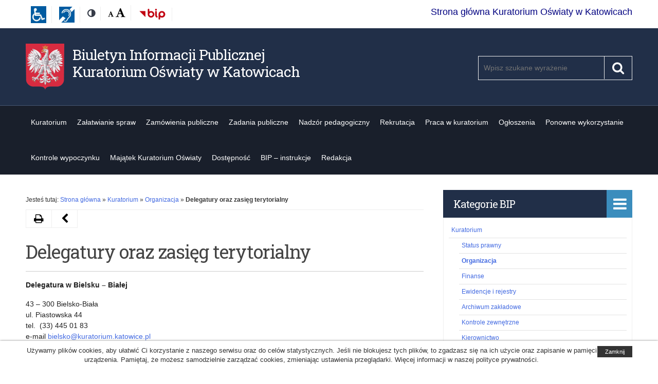

--- FILE ---
content_type: text/html; charset=UTF-8
request_url: https://bip.kuratorium.katowice.pl/index.php/kuratorium_bip/organizacja/delegatury-oraz-zasieg-terytorialny/
body_size: 8162
content:
<!DOCTYPE html>
<!--[if IE 7]>
<html class="ie ie7" lang="pl-PL">
<![endif]-->
<!--[if IE 8]>
<html class="ie ie8" lang="pl-PL">
<![endif]-->
<!--[if !(IE 7) | !(IE 8) ]><!-->
<html lang="pl-PL">
<!--<![endif]-->
<head>
	<meta charset="UTF-8">
	<meta name="viewport" content="width=device-width">
	<link rel="profile" href="http://gmpg.org/xfn/11">
	<link href="https://fonts.googleapis.com/css?family=Roboto+Slab:400&subset=latin-ext" rel="stylesheet"> 
	<link rel="shortcut icon" href="https://bip.kuratorium.katowice.pl/wp-content/themes/kuratorium/images/favicon.ico" type="image/vnd.microsoft.icon" />
	<meta http-equiv="X-UA-Compatible" content="IE=edge">
	<title>Delegatury oraz zasięg terytorialny &#8211; Biuletyn Informacji Publicznej Kuratorium Oświaty w Katowicach</title>
<meta name='robots' content='noindex,follow' />
<link rel='dns-prefetch' href='//s.w.org' />
<link rel="alternate" type="application/rss+xml" title="Biuletyn Informacji Publicznej Kuratorium Oświaty w Katowicach &raquo; Kanał z wpisami" href="https://bip.kuratorium.katowice.pl/index.php/feed/" />
<link rel="alternate" type="application/rss+xml" title="Biuletyn Informacji Publicznej Kuratorium Oświaty w Katowicach &raquo; Kanał z komentarzami" href="https://bip.kuratorium.katowice.pl/index.php/comments/feed/" />
<link rel='stylesheet' id='men-style-css'  href='https://bip.kuratorium.katowice.pl/wp-content/themes/kuratorium/style.min.css?ver=4.9.26' type='text/css' media='all' />
<link rel='stylesheet' id='font-awesome-css'  href='https://bip.kuratorium.katowice.pl/wp-content/themes/kuratorium/fonts/font-awesome.min.css?ver=20170223' type='text/css' media='all' />
<link rel='stylesheet' id='prettyPhoto-css'  href='https://bip.kuratorium.katowice.pl/wp-content/themes/kuratorium/css/prettyPhoto.css?ver=20170223' type='text/css' media='all' />
<script type='text/javascript' src='https://bip.kuratorium.katowice.pl/wp-includes/js/jquery/jquery.js?ver=1.12.4'></script>
<script type='text/javascript' src='https://bip.kuratorium.katowice.pl/wp-includes/js/jquery/jquery-migrate.min.js?ver=1.4.1'></script>
<link rel='https://api.w.org/' href='https://bip.kuratorium.katowice.pl/index.php/wp-json/' />
<link rel='prev' title='Postępowanie w trybie zapytania ofertowego na usługę polegającą na ochronie fizycznej oraz monitorowaniu sygnałów lokalnego systemu alarmowego w budynku Delegatury Kuratorium Oświaty w Bielsku-Białej przy ul. Piastowskiej 44 i w Sosnowcu przy ul. Krzywej 2.' href='https://bip.kuratorium.katowice.pl/index.php/bip_do_zrobienia/archiwum-zamowien-publicznych-bip/postepowanie-w-trybie-zapytania-ofertowego-na-usluge-polegajaca-na-ochronie-fizycznej-oraz-monitorowaniu-sygnalow-lokalnego-systemu-alarmowego-w-budynku-delegatury-kuratorium-oswiaty-w-bielsku-bialej/' />
<link rel='next' title='Archiwum kontroli' href='https://bip.kuratorium.katowice.pl/index.php/kuratorium_bip/kontrole-zewnetrzne-bip/archiwum-kontroli/' />
<link rel="canonical" href="https://bip.kuratorium.katowice.pl/index.php/kuratorium_bip/organizacja/delegatury-oraz-zasieg-terytorialny/" />
<link rel="alternate" type="application/json+oembed" href="https://bip.kuratorium.katowice.pl/index.php/wp-json/oembed/1.0/embed?url=https%3A%2F%2Fbip.kuratorium.katowice.pl%2Findex.php%2Fkuratorium_bip%2Forganizacja%2Fdelegatury-oraz-zasieg-terytorialny%2F" />
<!--[if lt IE 9]>
<script src="https://bip.kuratorium.katowice.pl/wp-content/themes/kuratorium/js/ie/html5.js"></script>
<![endif]-->
		<style type="text/css">.recentcomments a{display:inline !important;padding:0 !important;margin:0 !important;}</style>
		</head>
<body class="post-template-default single single-post postid-19107 single-format-standard chrome">
<div id="fb-root"></div>
<div id="page" class="hfeed site">
	<div class="skip-links">
		<a class="skip-link screen-reader-text" href="#main-content">Przejdź do treśći</a>
		<a class="skip-link screen-reader-text" href="#site-navigation">Przejdź do nawigacji</a>
		<a class="skip-link screen-reader-text" href="https://bip.kuratorium.katowice.pl/index.php/category/dostepnosc/">Dostępność</a>
	</div>
	<!--[if lt IE 9]>
	<div class="oldBrowser">
		<div class="browser-wrapper">
			<h3>Twoja przeglądarka jest za stara.</h3>
			<p>Ta witryna nie obsługuje tej wersji przeglądarki, przez co niektóre funkcjonalności mogą być ograniczone. Używanie nieaktualnych wersji przeglądarek może narazić Cię na niebezpieczeństwo ataku i utraty danych. Sugerujemy aktualizację do najnowszej wersji:			<a href="https://www.mozilla.org/pl/firefox/new/">Firefox</a>, 
			<a href="https://www.google.com/chrome">Google Chrome</a>, 
			<a href="http://windows.microsoft.com/pl-PL/internet-explorer/products/ie/home">Internet Explorer</a>, 
			<a href="http://www.opera.com/">Opera</a>.
		</p>
		</div>
	</div>
	<![endif]-->
	
	
	<header id="masthead" class="site-header">
		<div class="container">
			<div class="wrapper">

				<ul class="menu-top-left inline">
					<!--<li class="bip"><a href="http://bip.gov.pl/" target="_blank"><img src="https://bip.kuratorium.katowice.pl/wp-content/themes/kuratorium/images/logoBIP.png" alt="Biuletyn Informacji Publicznej" /></a></li>-->
					<li class="bip">
						<a href="http://bip.kuratorium.katowice.pl/index.php/category/dostepnosc/"><img src="https://bip.kuratorium.katowice.pl/wp-content/uploads/2023/06/wozek-dostepnosc.jpg" width="30"></a>
					</li>
					<li class="bip">
						<a href="http://bip.kuratorium.katowice.pl/index.php/zalatwianie-spraw/dostepnosc/informacja-dla-osob-niepelnosprawnych/"><img src="https://bip.kuratorium.katowice.pl/wp-content/uploads/2023/06/ikona-strona-sluch.jpg" width="30"></a>
					</li>
					<li class="contrast-version">
						<a href="#" class="switch-to-contrast" title="Zmień kontrast"><span class="screen-reader-text">Kontrast</span><span class="fa fa-adjust" aria-hidden="true"></span></a>
					</li>
					<li class="font-size">
						<span class="screen-reader-text">Rozmiar czcionki:</span> 
						<a href="#" title="Domyślna" class="font-normal"><span class="screen-reader-text">Domyślna</span><span class="fa fa-font" aria-hidden="true"></span></a>
						<a href="#" title="Wielka" class="font-large"><span class="screen-reader-text">Wielka</span><span class="fa fa-font" aria-hidden="true"></span></a>
					</li>
                    <li class="bip">
                        <a href="https://www.gov.pl/web/bip" target="_blank"><img src="https://bip.kuratorium.katowice.pl/wp-content/uploads/2025/04/logo_bip_uproszczone.png" alt="Biuletyn Informacji Publicznej" width="55"/></a>
                    </li>
					<li></li>
				</ul>
				<div style="float:right">
					<a href="https://www.kuratorium.katowice.pl" style="color:navy;font-size:18px">Strona główna Kuratorium Oświaty w Katowicach</a>
				</div>
								</div>
		</div>
		<div class="container headbg">
			<div class="wrapper">
				<div class="site-branding">
					<div class="header-logo-wrapper">
					<div class="header-logo-image">
											<a href="https://bip.kuratorium.katowice.pl/" rel="home" itemprop="url">
							<img src="https://bip.kuratorium.katowice.pl/wp-content/themes/kuratorium/images/logo.png" alt="Godło Polski" />
						</a>
					</div>
										<div class="header-logo-title">
						<div class="site-title">
							<a href="https://bip.kuratorium.katowice.pl/"  rel="home" itemprop="url">
								Biuletyn Informacji Publicznej Kuratorium Oświaty w Katowicach							</a>
						</div>
					</div>
										</div>
					<div class="search-wrapper"><form role="search" method="get" class="search-form" action="/">
	<div class="search-input-box">
		<label for="search-input"><span class="screen-reader-text">Szukaj</span></label>
		<span class="screen-reader-text">Pole wymagane. Wpisz minimum 3 znaki.</span>
		<input required="required" aria-required="true" class="search-input" id="search-input" placeholder="Wpisz szukane wyrażenie" value="" name="s" type="search">
        <button class="search-submit" type="submit"><span class="screen-reader-text">Szukaj</span><span class="fa fa-search"></span></button>
	</div>
</form>			</div>
				</div><!-- .site-branding -->
		
			</div>
		</div>
	</header><!-- #masthead -->
	<nav id="site-navigation" class="main-navigation group">
		<div class="container">
			<div class="wrapper">
			<button class="menu-toggle" aria-controls="primary-menu" aria-expanded="false"><span class="fa fa-navicon"></span> <span class="hide">Rozwiń</span></button>
			<div id="primary-menu" class="menu-wrapper"><ul id="menu-glowne" class="primary-menu"><li id="menu-item-22124" class="menu-item menu-item-type-taxonomy menu-item-object-category current-post-ancestor menu-item-has-children menu-item-22124"><a href="https://bip.kuratorium.katowice.pl/index.php/category/kuratorium_bip/">Kuratorium</a>
<ul class="sub-menu">
	<li id="menu-item-22188" class="menu-item menu-item-type-taxonomy menu-item-object-category menu-item-22188"><a href="https://bip.kuratorium.katowice.pl/index.php/category/kuratorium_bip/status-prawny/">Status prawny</a></li>
	<li id="menu-item-22189" class="menu-item menu-item-type-taxonomy menu-item-object-category current-post-ancestor current-menu-parent current-post-parent menu-item-22189"><a href="https://bip.kuratorium.katowice.pl/index.php/category/kuratorium_bip/organizacja/">Organizacja</a></li>
	<li id="menu-item-22190" class="menu-item menu-item-type-taxonomy menu-item-object-category menu-item-22190"><a href="https://bip.kuratorium.katowice.pl/index.php/category/kuratorium_bip/majatek/">Finanse</a></li>
	<li id="menu-item-22191" class="menu-item menu-item-type-taxonomy menu-item-object-category menu-item-22191"><a href="https://bip.kuratorium.katowice.pl/index.php/category/kuratorium_bip/ewidencje-i-rejestry/">Ewidencje i rejestry</a></li>
	<li id="menu-item-22238" class="menu-item menu-item-type-taxonomy menu-item-object-category menu-item-22238"><a href="https://bip.kuratorium.katowice.pl/index.php/category/kuratorium_bip/archwium-zakladowe-bip/">Archiwum zakładowe</a></li>
	<li id="menu-item-22250" class="menu-item menu-item-type-taxonomy menu-item-object-category menu-item-22250"><a href="https://bip.kuratorium.katowice.pl/index.php/category/kuratorium_bip/kontrole-zewnetrzne-bip/">Kontrole zewnętrzne</a></li>
	<li id="menu-item-24321" class="menu-item menu-item-type-post_type menu-item-object-post menu-item-24321"><a href="https://bip.kuratorium.katowice.pl/index.php/kuratorium_bip/status-prawny/kierownictwo/">Kierownictwo</a></li>
	<li id="menu-item-22225" class="menu-item menu-item-type-post_type menu-item-object-page menu-item-22225"><a href="https://bip.kuratorium.katowice.pl/index.php/kontakt/">Kontakt</a></li>
</ul>
</li>
<li id="menu-item-22192" class="menu-item menu-item-type-taxonomy menu-item-object-category menu-item-has-children menu-item-22192"><a href="https://bip.kuratorium.katowice.pl/index.php/category/zalatwianie-spraw/">Załatwianie spraw</a>
<ul class="sub-menu">
	<li id="menu-item-22194" class="menu-item menu-item-type-taxonomy menu-item-object-category menu-item-22194"><a href="https://bip.kuratorium.katowice.pl/index.php/category/zalatwianie-spraw/informacje-dla-klienta/">Informacje dla klienta</a></li>
	<li id="menu-item-30424" class="menu-item menu-item-type-custom menu-item-object-custom menu-item-30424"><a target="_blank" href="https://kuratorium.katowice.pl/index.php/klauzula-informacyjna/">Klauzula informacyjna</a></li>
	<li id="menu-item-22193" class="menu-item menu-item-type-taxonomy menu-item-object-category menu-item-22193"><a href="https://bip.kuratorium.katowice.pl/index.php/category/zalatwianie-spraw/kartyinformacyjne-zalatwianie-spraw/">Karty informacyjne o sposobie załatwiania spraw</a></li>
	<li id="menu-item-22195" class="menu-item menu-item-type-taxonomy menu-item-object-category menu-item-22195"><a href="https://bip.kuratorium.katowice.pl/index.php/category/zalatwianie-spraw/elektroniczna-skrzynka-podawcza-bip/">Elektroniczna Skrzynka Podawcza</a></li>
	<li id="menu-item-27371" class="menu-item menu-item-type-taxonomy menu-item-object-category menu-item-27371"><a href="https://bip.kuratorium.katowice.pl/index.php/category/zalatwianie-spraw/dostepnosc/">Dostępność</a></li>
	<li id="menu-item-35656" class="menu-item menu-item-type-taxonomy menu-item-object-category menu-item-35656"><a href="https://bip.kuratorium.katowice.pl/index.php/category/zalatwianie-spraw/zgloszenia-sygnalistow/">Zgłoszenia Sygnalistów</a></li>
</ul>
</li>
<li id="menu-item-22197" class="menu-item menu-item-type-taxonomy menu-item-object-category menu-item-has-children menu-item-22197"><a href="https://bip.kuratorium.katowice.pl/index.php/category/zamowienia-publiczne/">Zamówienia publiczne</a>
<ul class="sub-menu">
	<li id="menu-item-22221" class="menu-item menu-item-type-taxonomy menu-item-object-category menu-item-22221"><a href="https://bip.kuratorium.katowice.pl/index.php/category/zamowienia-publiczne/postepowania-do-130-000-bip/">Postępowania do 130.000 złotych netto</a></li>
	<li id="menu-item-27204" class="menu-item menu-item-type-taxonomy menu-item-object-category menu-item-27204"><a href="https://bip.kuratorium.katowice.pl/index.php/category/zamowienia-publiczne/postepowania-do-30000-euro/">Postępowania do 30000 Euro</a></li>
	<li id="menu-item-22223" class="menu-item menu-item-type-taxonomy menu-item-object-category menu-item-22223"><a href="https://bip.kuratorium.katowice.pl/index.php/category/zamowienia-publiczne/postepowania-zgodne-z-ustawa-pzp-bip/">Postępowania zgodne z ustawą Pzp</a></li>
	<li id="menu-item-22220" class="menu-item menu-item-type-taxonomy menu-item-object-category menu-item-22220"><a href="https://bip.kuratorium.katowice.pl/index.php/category/zamowienia-publiczne/plan-postepowan-o-udzielenie-zamowien-bip/">Plan postępowań o udzielenie zamówień</a></li>
</ul>
</li>
<li id="menu-item-22198" class="menu-item menu-item-type-taxonomy menu-item-object-category menu-item-has-children menu-item-22198"><a href="https://bip.kuratorium.katowice.pl/index.php/category/zadania-publiczne-bip/">Zadania publiczne</a>
<ul class="sub-menu">
	<li id="menu-item-24491" class="menu-item menu-item-type-taxonomy menu-item-object-category menu-item-24491"><a href="https://bip.kuratorium.katowice.pl/index.php/category/zadania-publiczne-bip/posilek/">Posiłek w szkole i w domu</a></li>
	<li id="menu-item-22210" class="menu-item menu-item-type-taxonomy menu-item-object-category menu-item-has-children menu-item-22210"><a href="https://bip.kuratorium.katowice.pl/index.php/category/zadania-publiczne-bip/dotacje-celowe-bip/">Dotacje celowe</a>
	<ul class="sub-menu">
		<li id="menu-item-22211" class="menu-item menu-item-type-taxonomy menu-item-object-category menu-item-22211"><a href="https://bip.kuratorium.katowice.pl/index.php/category/zadania-publiczne-bip/dotacje-celowe-bip/aktywna-tablica-bip/">Aktywna tablica</a></li>
		<li id="menu-item-22214" class="menu-item menu-item-type-taxonomy menu-item-object-category menu-item-22214"><a href="https://bip.kuratorium.katowice.pl/index.php/category/zadania-publiczne-bip/dotacje-celowe-bip/program-czytelnictwa/">Narodowy Program Rozwoju Czytelnictwa</a></li>
		<li id="menu-item-22212" class="menu-item menu-item-type-taxonomy menu-item-object-category menu-item-22212"><a href="https://bip.kuratorium.katowice.pl/index.php/category/zadania-publiczne-bip/dotacje-celowe-bip/bezpieczna-plus-bip/">Program Bezpieczna+</a></li>
		<li id="menu-item-22213" class="menu-item menu-item-type-taxonomy menu-item-object-category menu-item-22213"><a href="https://bip.kuratorium.katowice.pl/index.php/category/zadania-publiczne-bip/dotacje-celowe-bip/wyprawka-szkolna-bip/">Wyprawka szkolna</a></li>
	</ul>
</li>
	<li id="menu-item-22215" class="menu-item menu-item-type-taxonomy menu-item-object-category menu-item-22215"><a href="https://bip.kuratorium.katowice.pl/index.php/category/zadania-publiczne-bip/wypoczynek-dziec-i-mlodziezy-bip/">Wypoczynek dzieci i młodzieży</a></li>
	<li id="menu-item-22216" class="menu-item menu-item-type-taxonomy menu-item-object-category menu-item-22216"><a href="https://bip.kuratorium.katowice.pl/index.php/category/zadania-publiczne-bip/darmowe-podreczniki-bip/">Darmowe podręczniki</a></li>
	<li id="menu-item-26274" class="menu-item menu-item-type-taxonomy menu-item-object-category menu-item-26274"><a href="https://bip.kuratorium.katowice.pl/index.php/category/zadania-publiczne-bip/wsparcie-uczniow-niepelnosprawnych/">Wsparcie uczniów niepełnosprawnych</a></li>
	<li id="menu-item-22217" class="menu-item menu-item-type-taxonomy menu-item-object-category menu-item-22217"><a href="https://bip.kuratorium.katowice.pl/index.php/category/zadania-publiczne-bip/inne-zadania-publiczne-bip/">Inne</a></li>
</ul>
</li>
<li id="menu-item-22254" class="menu-item menu-item-type-taxonomy menu-item-object-category menu-item-has-children menu-item-22254"><a href="https://bip.kuratorium.katowice.pl/index.php/category/nadzor-pedagogiczny-bip/">Nadzór pedagogiczny</a>
<ul class="sub-menu">
	<li id="menu-item-23520" class="menu-item menu-item-type-taxonomy menu-item-object-category menu-item-23520"><a href="https://bip.kuratorium.katowice.pl/index.php/category/nadzor-pedagogiczny-bip/akty-prawne/">Akty prawne</a></li>
	<li id="menu-item-23524" class="menu-item menu-item-type-taxonomy menu-item-object-category menu-item-23524"><a href="https://bip.kuratorium.katowice.pl/index.php/category/nadzor-pedagogiczny-bip/plan-nadzoru/">Plan nadzoru</a></li>
	<li id="menu-item-25131" class="menu-item menu-item-type-taxonomy menu-item-object-category menu-item-25131"><a href="https://bip.kuratorium.katowice.pl/index.php/category/nadzor-pedagogiczny-bip/kontrole/">Kontrole</a></li>
	<li id="menu-item-23522" class="menu-item menu-item-type-taxonomy menu-item-object-category menu-item-23522"><a href="https://bip.kuratorium.katowice.pl/index.php/category/nadzor-pedagogiczny-bip/wspomaganie/">Wspomaganie</a></li>
	<li id="menu-item-32585" class="menu-item menu-item-type-post_type menu-item-object-page menu-item-32585"><a href="https://bip.kuratorium.katowice.pl/index.php/protokoly-kontroli/">Protokoły kontroli</a></li>
</ul>
</li>
<li id="menu-item-28065" class="menu-item menu-item-type-custom menu-item-object-custom menu-item-28065"><a href="https://kuratorium.katowice.pl/index.php/category/rekrutacja/">Rekrutacja</a></li>
<li id="menu-item-22227" class="menu-item menu-item-type-taxonomy menu-item-object-category menu-item-has-children menu-item-22227"><a href="https://bip.kuratorium.katowice.pl/index.php/category/praca-w-kuratorium-bip/">Praca w kuratorium</a>
<ul class="sub-menu">
	<li id="menu-item-22229" class="menu-item menu-item-type-taxonomy menu-item-object-category menu-item-22229"><a href="https://bip.kuratorium.katowice.pl/index.php/category/praca-w-kuratorium-bip/procedury-naboru-bip/">Procedury naboru i wzory oświadczeń</a></li>
	<li id="menu-item-22231" class="menu-item menu-item-type-taxonomy menu-item-object-category menu-item-22231"><a href="https://bip.kuratorium.katowice.pl/index.php/category/praca-w-kuratorium-bip/ogloszenia_wolnemiejscapracy-bip/">Ogłoszenia o wolnych miejscach pracy i wyniki naboru</a></li>
</ul>
</li>
<li id="menu-item-22199" class="menu-item menu-item-type-taxonomy menu-item-object-category menu-item-has-children menu-item-22199"><a href="https://bip.kuratorium.katowice.pl/index.php/category/ogloszenia-bip/">Ogłoszenia</a>
<ul class="sub-menu">
	<li id="menu-item-22240" class="menu-item menu-item-type-taxonomy menu-item-object-category menu-item-22240"><a href="https://bip.kuratorium.katowice.pl/index.php/category/ogloszenia-bip/ogloszenia-konkursy-na-stanowisko-dyrektora-bip/">Ogłoszenia o konkursach na stanowisko dyrektora publicznej szkoły/placówki</a></li>
	<li id="menu-item-22259" class="menu-item menu-item-type-taxonomy menu-item-object-category menu-item-22259"><a href="https://bip.kuratorium.katowice.pl/index.php/category/ogloszenia-bip/ogloszenia-inne/">Ogłoszenia inne</a></li>
</ul>
</li>
<li id="menu-item-28664" class="menu-item menu-item-type-taxonomy menu-item-object-category menu-item-28664"><a href="https://bip.kuratorium.katowice.pl/index.php/category/ponowne-wykorzystanie/">Ponowne wykorzystanie</a></li>
<li id="menu-item-30741" class="menu-item menu-item-type-taxonomy menu-item-object-category menu-item-has-children menu-item-30741"><a href="https://bip.kuratorium.katowice.pl/index.php/category/kontrole-wypoczynku/">Kontrole wypoczynku</a>
<ul class="sub-menu">
	<li id="menu-item-30742" class="menu-item menu-item-type-taxonomy menu-item-object-category menu-item-30742"><a href="https://bip.kuratorium.katowice.pl/index.php/category/kontrole-wypoczynku/wypoczynek-letni/">Wypoczynek letni</a></li>
	<li id="menu-item-30743" class="menu-item menu-item-type-taxonomy menu-item-object-category menu-item-30743"><a href="https://bip.kuratorium.katowice.pl/index.php/category/kontrole-wypoczynku/wypoczynek-zimowy/">Wypoczynek zimowy</a></li>
</ul>
</li>
<li id="menu-item-35663" class="menu-item menu-item-type-taxonomy menu-item-object-category menu-item-has-children menu-item-35663"><a href="https://bip.kuratorium.katowice.pl/index.php/category/majatek-kuratorium-oswiaty/">Majątek Kuratorium Oświaty</a>
<ul class="sub-menu">
	<li id="menu-item-35679" class="menu-item menu-item-type-taxonomy menu-item-object-category menu-item-35679"><a href="https://bip.kuratorium.katowice.pl/index.php/category/majatek-kuratorium-oswiaty/ogloszenie-o-zbednych-i-zuzytych-skladnikach/">Ogłoszenie o zbędnych i zużytych składnikach rzeczowych majątku ruchomego</a></li>
	<li id="menu-item-35690" class="menu-item menu-item-type-taxonomy menu-item-object-category menu-item-35690"><a href="https://bip.kuratorium.katowice.pl/index.php/category/majatek-kuratorium-oswiaty/wykaz-zbednych-i-zuzytych-skladnikow/">Wykaz zbędnych i zużytych składników rzeczowych majątku ruchomego</a></li>
	<li id="menu-item-35680" class="menu-item menu-item-type-taxonomy menu-item-object-category menu-item-35680"><a href="https://bip.kuratorium.katowice.pl/index.php/category/majatek-kuratorium-oswiaty/nieodplatne-przekazania-i-darowizny/">Informacja o nieodpłatnych przekazaniach oraz dokonanych darowiznach</a></li>
</ul>
</li>
<li id="menu-item-27303" class="menu-item menu-item-type-taxonomy menu-item-object-category menu-item-27303"><a href="https://bip.kuratorium.katowice.pl/index.php/category/zalatwianie-spraw/dostepnosc/">Dostępność</a></li>
<li id="menu-item-22473" class="menu-item menu-item-type-taxonomy menu-item-object-category menu-item-22473"><a href="https://bip.kuratorium.katowice.pl/index.php/category/instrukcja-bip/">BIP &#8211; instrukcje</a></li>
<li id="menu-item-22472" class="menu-item menu-item-type-taxonomy menu-item-object-category menu-item-22472"><a href="https://bip.kuratorium.katowice.pl/index.php/category/redakcja-bip/">Redakcja</a></li>
</ul></div>			</div>
		</div>
	</nav><!-- #site-navigation -->
    	<div id="content" class="site-content"><div class="inner-padding group">
	<main id="main-content" class="grid two-third content">
        <div class="breadcrumbs">Jesteś tutaj:   <a href="https://bip.kuratorium.katowice.pl/">Strona główna</a> <span> &raquo; </span> <a href="https://bip.kuratorium.katowice.pl/index.php/category/kuratorium_bip/">Kuratorium</a> <span> &raquo; </span> <a href="https://bip.kuratorium.katowice.pl/index.php/category/kuratorium_bip/organizacja/">Organizacja</a> <span> &raquo; </span><span class="current">Delegatury oraz zasięg terytorialny</span></div>		<div class="section-wrapper">
							<article class="post-19107 post type-post status-publish format-standard hentry category-organizacja">
					<div class="post-hover group">
<!-- wyciete
						<div class="date">15 grudnia 2009</div>
-->
						<h1 class="post-title">Delegatury oraz zasięg terytorialny</h1>
						<div class="entry">	
							<div class="entry-inner">
								<hr />
<p><span id="more-19107"></span></p>
<p><strong>Delegatura w Bielsku – Białej</strong></p>
<p>43 – 300 Bielsko-Biała<br />
ul. Piastowska 44<br />
tel.  (33) 445 01 83<br />
e-mail <a href="mailto:bielsko@kuratorium.katowice.pl">bielsko@kuratorium.katowice.pl</a></p>
<p><strong>Miasto i powiaty</strong> wchodzące w obszar działania delegatury:<strong><br />
<em>miasto na prawach powiatu:</em></strong> Bielsko-Biała<br />
<strong><em>powiaty:</em></strong> bielski, cieszyński, pszczyński, żywiecki</p>
<hr />
<p><strong>Delegatura w Bytomiu</strong><br />
41 – 902 Bytom<br />
ul. Antoniego Józefczaka 39<br />
tel. (32) 605 81 60<br />
e-mail <a href="mailto:bytom@kuratorium.katowice.pl">bytom@kuratorium.katowice.pl</a></p>
<p><strong>Miasto i powiaty</strong> wchodzące w obszar działania delegatury:<strong><br />
<em>miasto na prawach powiatu:</em></strong> Bytom, Chorzów, Piekary Śląskie, Świętochłowice<br />
<strong><em>powiat:</em></strong> tarnogórski</p>
<hr />
<p><strong>Delegatura w Częstochowie</strong><br />
42-200 Częstochowa<br />
ul. Sobieskiego 7<br />
tel.  (34) 324 33 62, (34) 378 23 61<br />
e-mail <a href="mailto:czestochowa@kuratorium.katowice.pl">czestochowa@kuratorium.katowice.pl</a></p>
<p><strong>Miasta i powiaty </strong>wchodzące w obszar działania delegatury:<br />
<strong><em>miasta na prawach powiatu: </em></strong>Częstochowa<br />
<strong><em>powiat</em></strong>: częstochowski, kłobucki, lubliniecki, myszkowski</p>
<hr />
<p><strong>Delegatura w Gliwicach</strong><br />
44-100 Gliwice<br />
ul. Warszawska 35<br />
tel. (32) 605 81 41<br />
fax (32) 605 81 55<br />
e-mail <a href="mailto:gliwice@kuratorium.katowice.pl">gliwice@kuratorium.katowice.pl</a></p>
<p><strong>Miasta i powiat </strong>wchodzące w obszar działania delegatury:<strong><br />
<em>miasta na prawach powiatu: </em></strong> Gliwice, Ruda Śląska, Zabrze<br />
<strong><em>powiat</em></strong>: gliwicki</p>
<hr />
<p><strong>Delegatura w Rybniku</strong><br />
44-200 Rybnik<br />
ul. 3-go Maja 27<br />
tel/fax (32) 605 81 20<br />
e-mail <a href="mailto:rybnik@kuratorium.katowice.pl">rybnik@kuratorium.katowice.pl</a></p>
<p><strong>Miasta i powiat </strong>wchodzące w obszar działania delegatury:<strong><br />
<em>miasta na prawach powiatu: </em></strong>Jastrzębie Zdrój, Rybnik, Żory<br />
<strong><em>powiat</em></strong>: mikołowski, raciborski, rybnicki, wodzisławski</p>
<hr />
<p><strong>Delegatura w Sosnowcu</strong><br />
41-205 Sosnowiec<br />
ul. Nowopogońska 57<br />
tel. (32) 605 81 04; (32) 605 81 05<br />
e-mail <a href="mailto:sosnowiec@kuratorium.katowice.pl">sosnowiec@kuratorium.katowice.pl</a></p>
<p>Miasta i powiat wchodzące w obszar działania delegatury:<strong><br />
<em>miasta na prawach powiatu: </em></strong>Dąbrowa Górnicza, Jaworzno, Sosnowiec, Mysłowice<br />
<strong><em>powiat</em></strong>: będziński, zawierciański</p>
<hr />
<p><strong>Wydział Nadzoru Pedagogicznego</strong><br />
40-024 Katowice<br />
ul. Powstańców 41a<br />
tel. (32) 606 30 41<br />
e-mail <a href="mailto:kancelaria@kuratorium.katowice.pl">kancelaria@kuratorium.katowice.pl</a></p>
<p>Miasta i powiat wchodzące w obszar działania delegatury:<br />
<strong><em>miasta na prawach powiatu: </em></strong> Katowice, Tychy, Siemianowice Śląskie<br />
<strong><em>powiat</em></strong>: bieruńsko-lędziński</p>
<div>
<hr />
</div>
							</div>
							<div class="clear"></div>
						</div>
					</div>
					<div class="share-links group">
	<ul>
				<li class="print"><a href="#" onclick="window.print()"><span class="fa fa-print"></span><span class="screen-reader-text">Drukuj</span></a></li>
				<li class="next"><a href="https://bip.kuratorium.katowice.pl/index.php/kuratorium_bip/organizacja/struktura/" rel="next"><span class="fa fa-chevron-left"></span><span class="screen-reader-text">Następny artykuł Schemat organizacyjny</span></a></li>
		<li class="previous"></li>
			</ul>
</div>					
			<div class="article-meta">
			<h3><a href="#"><span class="screen-reader-text">Rozwiń</span> Metryka</a></h3>
			<table class="metric">
				<tr><th>Organizacja:</th><td>Biuletyn Informacji Publicznej Kuratorium Oświaty w Katowicach</td></tr>
				<tr><th>Autor dokumentu: </th><td>Katarzyna Borowik</td></tr>
				<tr><th>Udostępnił:</th><td>K.Sz</td></tr>
				<tr><th>Data wytworzenia: </th><td>2009-12-15 09:09:09</td></tr>
				<tr><th>Data publikacji:</th><td>2009-12-15 09:09:09</td></tr>
				<tr><th>Data modyfikacji: </th><td>2025-04-15 14:19:11</td></tr>
				<tr><th>Wyświetleń:</th><td>16005</td></tr>
			</table>
			</div>
				</article>
				
						  
 			
		</div>
	</main>
    	<aside id="sidebar" class="grid one-third last sidebar">
		<div class="sidebar-content">
			<div id="nav_menu-2" class="widget widget_nav_menu"><h2>Kategorie BIP</h2><div class="menu-glowne-container"><ul id="menu-glowne-1" class="menu"><li class="menu-item menu-item-type-taxonomy menu-item-object-category current-post-ancestor menu-item-has-children menu-item-22124"><a href="https://bip.kuratorium.katowice.pl/index.php/category/kuratorium_bip/">Kuratorium</a>
<ul class="sub-menu">
	<li class="menu-item menu-item-type-taxonomy menu-item-object-category menu-item-22188"><a href="https://bip.kuratorium.katowice.pl/index.php/category/kuratorium_bip/status-prawny/">Status prawny</a></li>
	<li class="menu-item menu-item-type-taxonomy menu-item-object-category current-post-ancestor current-menu-parent current-post-parent menu-item-22189"><a href="https://bip.kuratorium.katowice.pl/index.php/category/kuratorium_bip/organizacja/">Organizacja</a></li>
	<li class="menu-item menu-item-type-taxonomy menu-item-object-category menu-item-22190"><a href="https://bip.kuratorium.katowice.pl/index.php/category/kuratorium_bip/majatek/">Finanse</a></li>
	<li class="menu-item menu-item-type-taxonomy menu-item-object-category menu-item-22191"><a href="https://bip.kuratorium.katowice.pl/index.php/category/kuratorium_bip/ewidencje-i-rejestry/">Ewidencje i rejestry</a></li>
	<li class="menu-item menu-item-type-taxonomy menu-item-object-category menu-item-22238"><a href="https://bip.kuratorium.katowice.pl/index.php/category/kuratorium_bip/archwium-zakladowe-bip/">Archiwum zakładowe</a></li>
	<li class="menu-item menu-item-type-taxonomy menu-item-object-category menu-item-22250"><a href="https://bip.kuratorium.katowice.pl/index.php/category/kuratorium_bip/kontrole-zewnetrzne-bip/">Kontrole zewnętrzne</a></li>
	<li class="menu-item menu-item-type-post_type menu-item-object-post menu-item-24321"><a href="https://bip.kuratorium.katowice.pl/index.php/kuratorium_bip/status-prawny/kierownictwo/">Kierownictwo</a></li>
	<li class="menu-item menu-item-type-post_type menu-item-object-page menu-item-22225"><a href="https://bip.kuratorium.katowice.pl/index.php/kontakt/">Kontakt</a></li>
</ul>
</li>
<li class="menu-item menu-item-type-taxonomy menu-item-object-category menu-item-has-children menu-item-22192"><a href="https://bip.kuratorium.katowice.pl/index.php/category/zalatwianie-spraw/">Załatwianie spraw</a>
<ul class="sub-menu">
	<li class="menu-item menu-item-type-taxonomy menu-item-object-category menu-item-22194"><a href="https://bip.kuratorium.katowice.pl/index.php/category/zalatwianie-spraw/informacje-dla-klienta/">Informacje dla klienta</a></li>
	<li class="menu-item menu-item-type-custom menu-item-object-custom menu-item-30424"><a target="_blank" href="https://kuratorium.katowice.pl/index.php/klauzula-informacyjna/">Klauzula informacyjna</a></li>
	<li class="menu-item menu-item-type-taxonomy menu-item-object-category menu-item-22193"><a href="https://bip.kuratorium.katowice.pl/index.php/category/zalatwianie-spraw/kartyinformacyjne-zalatwianie-spraw/">Karty informacyjne o sposobie załatwiania spraw</a></li>
	<li class="menu-item menu-item-type-taxonomy menu-item-object-category menu-item-22195"><a href="https://bip.kuratorium.katowice.pl/index.php/category/zalatwianie-spraw/elektroniczna-skrzynka-podawcza-bip/">Elektroniczna Skrzynka Podawcza</a></li>
	<li class="menu-item menu-item-type-taxonomy menu-item-object-category menu-item-27371"><a href="https://bip.kuratorium.katowice.pl/index.php/category/zalatwianie-spraw/dostepnosc/">Dostępność</a></li>
	<li class="menu-item menu-item-type-taxonomy menu-item-object-category menu-item-35656"><a href="https://bip.kuratorium.katowice.pl/index.php/category/zalatwianie-spraw/zgloszenia-sygnalistow/">Zgłoszenia Sygnalistów</a></li>
</ul>
</li>
<li class="menu-item menu-item-type-taxonomy menu-item-object-category menu-item-has-children menu-item-22197"><a href="https://bip.kuratorium.katowice.pl/index.php/category/zamowienia-publiczne/">Zamówienia publiczne</a>
<ul class="sub-menu">
	<li class="menu-item menu-item-type-taxonomy menu-item-object-category menu-item-22221"><a href="https://bip.kuratorium.katowice.pl/index.php/category/zamowienia-publiczne/postepowania-do-130-000-bip/">Postępowania do 130.000 złotych netto</a></li>
	<li class="menu-item menu-item-type-taxonomy menu-item-object-category menu-item-27204"><a href="https://bip.kuratorium.katowice.pl/index.php/category/zamowienia-publiczne/postepowania-do-30000-euro/">Postępowania do 30000 Euro</a></li>
	<li class="menu-item menu-item-type-taxonomy menu-item-object-category menu-item-22223"><a href="https://bip.kuratorium.katowice.pl/index.php/category/zamowienia-publiczne/postepowania-zgodne-z-ustawa-pzp-bip/">Postępowania zgodne z ustawą Pzp</a></li>
	<li class="menu-item menu-item-type-taxonomy menu-item-object-category menu-item-22220"><a href="https://bip.kuratorium.katowice.pl/index.php/category/zamowienia-publiczne/plan-postepowan-o-udzielenie-zamowien-bip/">Plan postępowań o udzielenie zamówień</a></li>
</ul>
</li>
<li class="menu-item menu-item-type-taxonomy menu-item-object-category menu-item-has-children menu-item-22198"><a href="https://bip.kuratorium.katowice.pl/index.php/category/zadania-publiczne-bip/">Zadania publiczne</a>
<ul class="sub-menu">
	<li class="menu-item menu-item-type-taxonomy menu-item-object-category menu-item-24491"><a href="https://bip.kuratorium.katowice.pl/index.php/category/zadania-publiczne-bip/posilek/">Posiłek w szkole i w domu</a></li>
	<li class="menu-item menu-item-type-taxonomy menu-item-object-category menu-item-has-children menu-item-22210"><a href="https://bip.kuratorium.katowice.pl/index.php/category/zadania-publiczne-bip/dotacje-celowe-bip/">Dotacje celowe</a>
	<ul class="sub-menu">
		<li class="menu-item menu-item-type-taxonomy menu-item-object-category menu-item-22211"><a href="https://bip.kuratorium.katowice.pl/index.php/category/zadania-publiczne-bip/dotacje-celowe-bip/aktywna-tablica-bip/">Aktywna tablica</a></li>
		<li class="menu-item menu-item-type-taxonomy menu-item-object-category menu-item-22214"><a href="https://bip.kuratorium.katowice.pl/index.php/category/zadania-publiczne-bip/dotacje-celowe-bip/program-czytelnictwa/">Narodowy Program Rozwoju Czytelnictwa</a></li>
		<li class="menu-item menu-item-type-taxonomy menu-item-object-category menu-item-22212"><a href="https://bip.kuratorium.katowice.pl/index.php/category/zadania-publiczne-bip/dotacje-celowe-bip/bezpieczna-plus-bip/">Program Bezpieczna+</a></li>
		<li class="menu-item menu-item-type-taxonomy menu-item-object-category menu-item-22213"><a href="https://bip.kuratorium.katowice.pl/index.php/category/zadania-publiczne-bip/dotacje-celowe-bip/wyprawka-szkolna-bip/">Wyprawka szkolna</a></li>
	</ul>
</li>
	<li class="menu-item menu-item-type-taxonomy menu-item-object-category menu-item-22215"><a href="https://bip.kuratorium.katowice.pl/index.php/category/zadania-publiczne-bip/wypoczynek-dziec-i-mlodziezy-bip/">Wypoczynek dzieci i młodzieży</a></li>
	<li class="menu-item menu-item-type-taxonomy menu-item-object-category menu-item-22216"><a href="https://bip.kuratorium.katowice.pl/index.php/category/zadania-publiczne-bip/darmowe-podreczniki-bip/">Darmowe podręczniki</a></li>
	<li class="menu-item menu-item-type-taxonomy menu-item-object-category menu-item-26274"><a href="https://bip.kuratorium.katowice.pl/index.php/category/zadania-publiczne-bip/wsparcie-uczniow-niepelnosprawnych/">Wsparcie uczniów niepełnosprawnych</a></li>
	<li class="menu-item menu-item-type-taxonomy menu-item-object-category menu-item-22217"><a href="https://bip.kuratorium.katowice.pl/index.php/category/zadania-publiczne-bip/inne-zadania-publiczne-bip/">Inne</a></li>
</ul>
</li>
<li class="menu-item menu-item-type-taxonomy menu-item-object-category menu-item-has-children menu-item-22254"><a href="https://bip.kuratorium.katowice.pl/index.php/category/nadzor-pedagogiczny-bip/">Nadzór pedagogiczny</a>
<ul class="sub-menu">
	<li class="menu-item menu-item-type-taxonomy menu-item-object-category menu-item-23520"><a href="https://bip.kuratorium.katowice.pl/index.php/category/nadzor-pedagogiczny-bip/akty-prawne/">Akty prawne</a></li>
	<li class="menu-item menu-item-type-taxonomy menu-item-object-category menu-item-23524"><a href="https://bip.kuratorium.katowice.pl/index.php/category/nadzor-pedagogiczny-bip/plan-nadzoru/">Plan nadzoru</a></li>
	<li class="menu-item menu-item-type-taxonomy menu-item-object-category menu-item-25131"><a href="https://bip.kuratorium.katowice.pl/index.php/category/nadzor-pedagogiczny-bip/kontrole/">Kontrole</a></li>
	<li class="menu-item menu-item-type-taxonomy menu-item-object-category menu-item-23522"><a href="https://bip.kuratorium.katowice.pl/index.php/category/nadzor-pedagogiczny-bip/wspomaganie/">Wspomaganie</a></li>
	<li class="menu-item menu-item-type-post_type menu-item-object-page menu-item-32585"><a href="https://bip.kuratorium.katowice.pl/index.php/protokoly-kontroli/">Protokoły kontroli</a></li>
</ul>
</li>
<li class="menu-item menu-item-type-custom menu-item-object-custom menu-item-28065"><a href="https://kuratorium.katowice.pl/index.php/category/rekrutacja/">Rekrutacja</a></li>
<li class="menu-item menu-item-type-taxonomy menu-item-object-category menu-item-has-children menu-item-22227"><a href="https://bip.kuratorium.katowice.pl/index.php/category/praca-w-kuratorium-bip/">Praca w kuratorium</a>
<ul class="sub-menu">
	<li class="menu-item menu-item-type-taxonomy menu-item-object-category menu-item-22229"><a href="https://bip.kuratorium.katowice.pl/index.php/category/praca-w-kuratorium-bip/procedury-naboru-bip/">Procedury naboru i wzory oświadczeń</a></li>
	<li class="menu-item menu-item-type-taxonomy menu-item-object-category menu-item-22231"><a href="https://bip.kuratorium.katowice.pl/index.php/category/praca-w-kuratorium-bip/ogloszenia_wolnemiejscapracy-bip/">Ogłoszenia o wolnych miejscach pracy i wyniki naboru</a></li>
</ul>
</li>
<li class="menu-item menu-item-type-taxonomy menu-item-object-category menu-item-has-children menu-item-22199"><a href="https://bip.kuratorium.katowice.pl/index.php/category/ogloszenia-bip/">Ogłoszenia</a>
<ul class="sub-menu">
	<li class="menu-item menu-item-type-taxonomy menu-item-object-category menu-item-22240"><a href="https://bip.kuratorium.katowice.pl/index.php/category/ogloszenia-bip/ogloszenia-konkursy-na-stanowisko-dyrektora-bip/">Ogłoszenia o konkursach na stanowisko dyrektora publicznej szkoły/placówki</a></li>
	<li class="menu-item menu-item-type-taxonomy menu-item-object-category menu-item-22259"><a href="https://bip.kuratorium.katowice.pl/index.php/category/ogloszenia-bip/ogloszenia-inne/">Ogłoszenia inne</a></li>
</ul>
</li>
<li class="menu-item menu-item-type-taxonomy menu-item-object-category menu-item-28664"><a href="https://bip.kuratorium.katowice.pl/index.php/category/ponowne-wykorzystanie/">Ponowne wykorzystanie</a></li>
<li class="menu-item menu-item-type-taxonomy menu-item-object-category menu-item-has-children menu-item-30741"><a href="https://bip.kuratorium.katowice.pl/index.php/category/kontrole-wypoczynku/">Kontrole wypoczynku</a>
<ul class="sub-menu">
	<li class="menu-item menu-item-type-taxonomy menu-item-object-category menu-item-30742"><a href="https://bip.kuratorium.katowice.pl/index.php/category/kontrole-wypoczynku/wypoczynek-letni/">Wypoczynek letni</a></li>
	<li class="menu-item menu-item-type-taxonomy menu-item-object-category menu-item-30743"><a href="https://bip.kuratorium.katowice.pl/index.php/category/kontrole-wypoczynku/wypoczynek-zimowy/">Wypoczynek zimowy</a></li>
</ul>
</li>
<li class="menu-item menu-item-type-taxonomy menu-item-object-category menu-item-has-children menu-item-35663"><a href="https://bip.kuratorium.katowice.pl/index.php/category/majatek-kuratorium-oswiaty/">Majątek Kuratorium Oświaty</a>
<ul class="sub-menu">
	<li class="menu-item menu-item-type-taxonomy menu-item-object-category menu-item-35679"><a href="https://bip.kuratorium.katowice.pl/index.php/category/majatek-kuratorium-oswiaty/ogloszenie-o-zbednych-i-zuzytych-skladnikach/">Ogłoszenie o zbędnych i zużytych składnikach rzeczowych majątku ruchomego</a></li>
	<li class="menu-item menu-item-type-taxonomy menu-item-object-category menu-item-35690"><a href="https://bip.kuratorium.katowice.pl/index.php/category/majatek-kuratorium-oswiaty/wykaz-zbednych-i-zuzytych-skladnikow/">Wykaz zbędnych i zużytych składników rzeczowych majątku ruchomego</a></li>
	<li class="menu-item menu-item-type-taxonomy menu-item-object-category menu-item-35680"><a href="https://bip.kuratorium.katowice.pl/index.php/category/majatek-kuratorium-oswiaty/nieodplatne-przekazania-i-darowizny/">Informacja o nieodpłatnych przekazaniach oraz dokonanych darowiznach</a></li>
</ul>
</li>
<li class="menu-item menu-item-type-taxonomy menu-item-object-category menu-item-27303"><a href="https://bip.kuratorium.katowice.pl/index.php/category/zalatwianie-spraw/dostepnosc/">Dostępność</a></li>
<li class="menu-item menu-item-type-taxonomy menu-item-object-category menu-item-22473"><a href="https://bip.kuratorium.katowice.pl/index.php/category/instrukcja-bip/">BIP &#8211; instrukcje</a></li>
<li class="menu-item menu-item-type-taxonomy menu-item-object-category menu-item-22472"><a href="https://bip.kuratorium.katowice.pl/index.php/category/redakcja-bip/">Redakcja</a></li>
</ul></div></div>		<div id="recent-posts-2" class="widget widget_recent_entries">		<h2>Najnowsze wpisy</h2>		<ul>
					<li>		
									<div class="post-date">16 stycznia 2026</div>
								
				
				<h3 class="entry-title"><a href="https://bip.kuratorium.katowice.pl/index.php/zadania-publiczne-bip/przyjazna/ogloszenie-o-naborze-czlonkow-komisji-ds-opiniowania-zlozonych-ofert-w-konkursie-na-wybor-operatora-wojewodzkiego-w-celu-udzielenia-wsparcia-calemu-srodowisku-szkolnemu-w-zwiazku-z-wyrownywaniem-sz/">Ogłoszenie o naborze członków komisji ds. opiniowania złożonych ofert  w konkursie na wybór operatora wojewódzkiego w celu  udzielenia wsparcia całemu środowisku szkolnemu w związku z wyrównywaniem szans edukacyjnych dzieci  i młodzieży w ramach Rządowego Programu wyrównywania szans edukacyjnych dzieci i młodzieży „Przyjazna szkoła” w latach 2025-2027 moduł 2. – Dobrostan społeczności szkolnej.</a></h3>
				
								<div class="post-excerpt">Załączniki Formularz zgłoszenia do Komisji Data: 2026-01-16, rozmiar: 103 KB Ogłoszenie -nabór członków do komisji konkursowej Data: 2026-01-16, rozmiar: 162&hellip;</div>
					
									<a class="read-more" href="https://bip.kuratorium.katowice.pl/index.php/kuratorium_bip/organizacja/delegatury-oraz-zasieg-terytorialny/">Czytaj więcej<span class="screen-reader-text"> o: Delegatury oraz zasięg terytorialny</span></a>
							</li>
					<li>		
									<div class="post-date">9 stycznia 2026</div>
								
				
				<h3 class="entry-title"><a href="https://bip.kuratorium.katowice.pl/index.php/zadania-publiczne-bip/przyjazna/ponowny-otwarty-konkurs-na-powierzenie-sfinansowanie-wykonania-zadania-publicznego-na-udzielenie-wsparcia-calemu-srodowisku-szkolnemu-w-zwiazku-z-wyrownywaniem-szans-edukacyjnych-dzieci-i-mlodziezy-2/">Ponowny Otwarty konkurs na powierzenie (sfinansowanie) wykonania zadania publicznego na udzielenie wsparcia całemu środowisku szkolnemu w związku z wyrównywaniem szans edukacyjnych dzieci i młodzieży w ramach Rządowego Programu wyrównywania szans edukacyjnych dzieci i młodzieży „Przyjazna szkoła” w latach 2025-2027 moduł 2. – Dobrostan społeczności szkolnej.</a></h3>
				
								<div class="post-excerpt">Ogłoszenie konkursu Zał.1 Ośw. o podwójnym finansowaniu Zał.2 Ośw. w opracowywaniu mat. Zał.3 Ośw. w prowadzeniu zajęć Zał.4 Ośw. o&hellip;</div>
					
									<a class="read-more" href="https://bip.kuratorium.katowice.pl/index.php/kuratorium_bip/organizacja/delegatury-oraz-zasieg-terytorialny/">Czytaj więcej<span class="screen-reader-text"> o: Delegatury oraz zasięg terytorialny</span></a>
							</li>
					<li>		
									<div class="post-date">9 stycznia 2026</div>
								
				
				<h3 class="entry-title"><a href="https://bip.kuratorium.katowice.pl/index.php/zamowienia-publiczne/postepowania-do-130-000-bip/informacja-o-udzieleniu-zamowienia-postepowanie-na-ochrone-fizyczna-oraz-monitorowanie-sygnalow-lokalnego-systemu-alarmowego-w-budynku-delegatury-kuratorium-oswiaty-w-bielsku-bialej-na-2026/">Informacja o udzieleniu zamówienia &#8211; Postępowanie na „Ochronę fizyczną oraz monitorowanie sygnałów lokalnego systemu alarmowego w budynku Delegatury Kuratorium Oświaty w Bielsku Białej na 2026 r.”</a></h3>
				
								<div class="post-excerpt">Postępowanie na „Ochronę fizyczną oraz monitorowanie sygnałów lokalnego systemu alarmowego w budynku Delegatury Kuratorium Oświaty w Bielsku Białej na 2026&hellip;</div>
					
									<a class="read-more" href="https://bip.kuratorium.katowice.pl/index.php/kuratorium_bip/organizacja/delegatury-oraz-zasieg-terytorialny/">Czytaj więcej<span class="screen-reader-text"> o: Delegatury oraz zasięg terytorialny</span></a>
							</li>
				</ul>
		</div>				</div>
	</aside></div>
	</div>
		
		<footer id="footer" class="footer inner-padding group">
						<section id="footer-widgets" class="footer-grid0 group">
						</section>
			<section id="footer-bottom">
			<div class="site-info">
				<span><a href="https://bip.kuratorium.katowice.pl/" rel="home">Biuletyn Informacji Publicznej Kuratorium Oświaty w Katowicach</a></span>
								&nbsp|&nbsp
				<a href="https://bip.kuratorium.katowice.pl/index.php/zalatwianie-spraw/dostepnosc/deklaracja-dostepnosci-serwisu-bip-i-ko-kuratorium-oswiaty-w-katowicach/">Deklaracja dostępności</a>
			</div><!-- .site-info -->
			</section>
		</footer>
	</div>
	<script type='text/javascript' src='https://bip.kuratorium.katowice.pl/wp-content/themes/kuratorium/js/cookie.min.js?ver=20170223'></script>
<script type='text/javascript' src='https://bip.kuratorium.katowice.pl/wp-content/themes/kuratorium/js/jquery.fitvids.min.js?ver=20170223'></script>
<script type='text/javascript' src='https://bip.kuratorium.katowice.pl/wp-content/themes/kuratorium/js/jquery.prettyPhoto.js?ver=20170223'></script>
<script type='text/javascript' src='https://bip.kuratorium.katowice.pl/wp-content/themes/kuratorium/js/scripts.min.js?ver=20170223'></script>
<script type='text/javascript' src='https://bip.kuratorium.katowice.pl/wp-includes/js/wp-embed.min.js?ver=4.9.26'></script>
<!--[if lt IE 9]>
<script src="https://bip.kuratorium.katowice.pl/wp-content/themes/kuratorium/js/ie/respond.js"></script>
<![endif]-->
		<div class="cookie-info">
			<p class="wrapper">
				<button class="close-cookie" tabindex="2">Zamknij</button>
				Używamy plików cookies, aby ułatwić Ci korzystanie z naszego serwisu oraz do celów statystycznych. Jeśli nie blokujesz tych plików, to zgadzasz się na ich użycie oraz zapisanie w pamięci urządzenia. Pamiętaj, że możesz samodzielnie zarządzać cookies, zmieniając ustawienia przeglądarki. Więcej informacji w naszej polityce prywatności. 			</p>
		</div>
		</body>
</html>

--- FILE ---
content_type: text/css
request_url: https://bip.kuratorium.katowice.pl/wp-content/themes/kuratorium/style.min.css?ver=4.9.26
body_size: 12677
content:
hr,
img,
legend {
    border: 0
}

hr,
p,
pre {
    margin-bottom: 16px
}

h5,
pre {
    font-size: 16px
}

pre,
textarea {
    overflow: auto
}

.row::after,
.widget h2:after {
    content: ""
}

html {
    -webkit-text-size-adjust: 100%;
    -ms-text-size-adjust: 100%;
    -webkit-box-sizing: border-box;
    -moz-box-sizing: border-box;
    box-sizing: border-box
}

body {
    margin: 0;
    background: #fff
}

article,
aside,
details,
figcaption,
figure,
footer,
header,
main,
menu,
nav,
section,
summary {
    display: block
}

audio,
canvas,
progress,
video {
    display: inline-block;
    vertical-align: baseline
}

audio:not([controls]) {
    display: none;
    height: 0
}

[hidden],
template {
    display: none
}

a {
    background-color: transparent
}

a:active,
a:hover {
    outline: 0;
    text-decoration: underline
}

abbr[title] {
    border-bottom: 1px dotted
}

b,
optgroup,
strong {
    font-weight: 700
}

cite,
dfn,
em,
i {
    font-style: italic
}

mark {
    color: #000
}

small {
    font-size: 80%
}

sub,
sup {
    font-size: 75%;
    line-height: 0;
    position: relative;
    vertical-align: baseline
}

sup {
    top: -5px
}

sub {
    bottom: -5px
}

img {
    height: auto;
    max-width: 100%
}

svg:not(:root) {
    overflow: hidden
}

figure {
    margin: 16px 40px
}

hr {
    box-sizing: content-box;
    background-color: #ccc;
    height: 1px
}

code,
kbd,
pre,
samp {
    font-family: monospace, monospace;
    font-size: 16px
}

button,
input,
optgroup,
select,
textarea {
    color: inherit;
    font: inherit;
    margin: 0
}

button {
    overflow: visible
}

button,
select {
    text-transform: none
}

button,
html input[type=button],
input[type=reset],
input[type=submit] {
    -webkit-appearance: button;
    cursor: pointer
}

button[disabled],
html input[disabled] {
    cursor: default
}

button::-moz-focus-inner,
input::-moz-focus-inner {
    border: 0;
    padding: 0
}

input[type=checkbox],
input[type=radio] {
    box-sizing: border-box;
    padding: 0
}

input[type=number]::-webkit-inner-spin-button,
input[type=number]::-webkit-outer-spin-button {
    height: auto
}

input[type=search] {
    -webkit-appearance: textfield
}

input[type=search]::-webkit-search-cancel-button,
input[type=search]::-webkit-search-decoration {
    -webkit-appearance: none
}

fieldset {
    border: 1px solid #DDD;
    padding: 1em;
    margin: 0 0 1em
}

legend {
    padding: 0
}

td,
th {
    border: 1px solid #888;
    padding: 5px;
    text-align: left
}

body,
button,
input,
select,
textarea {
    color: #222;
    font-size: 14px;
    line-height: 1.5;
    font-family: Arial, sans-serif
}

h1,
h2,
h3,
h4,
h5,
h6 {
    color: #000;
    letter-spacing: -1px;
    font-weight: 400;
    -ms-word-wrap: break-word;
    word-wrap: break-word;
    margin: 0;
    padding: 0;
    line-height: 1.2;
    font-family: 'Roboto Slab', 'Trebuchet MS'
}

.comment-content a,
.site-title,
pre {
    word-wrap: break-word
}

dt,
form label {
    font-weight: 700
}

h1 {
    font-size: 36px
}

h2 {
    font-size: 28px
}

h3 {
    font-size: 24px
}

h4 {
    font-size: 18px
}

h6 {
    font-size: 14px
}

blockquote {
    margin: 0 16px
}

address {
    margin: 0 0 16px
}

pre {
    background: #EEE;
    line-height: 1.3;
    max-width: 100%;
    padding: 16px;
    white-space: pre-wrap;
    white-space: -moz-pre-wrap;
    white-space: -pre-wrap;
    white-space: -o-pre-wrap
}

code,
kbd,
tt,
var {
    font-family: Monaco, Consolas, "Andale Mono", "DejaVu Sans Mono", monospace;
    font-size: 15px
}

abbr,
acronym {
    border-bottom: 1px dotted #EEE;
    cursor: help
}

ins,
mark {
    background: #fff9c0;
    text-decoration: none
}

big {
    font-size: 125%
}

*,
:after,
:before {
    box-sizing: inherit
}

ol,
ul {
    margin: 0 0 16px 16px;
    padding: 0 0 0 16px
}

ul {
    list-style: disc
}

ol {
    list-style: decimal
}

li>ol,
li>ul {
    margin-bottom: 0;
    margin-left: 20px
}

li>ol {
    list-style: lower-alpha
}

li li>ol {
    list-style: lower-roman
}

li li li>ol {
    list-style: decimal-leading-zero
}

ol.no-list-style,
ol.no-list-style ol,
ol.no-list-style ul,
ul.no-list-style,
ul.no-list-style ol,
ul.no-list-style ul {
    list-style: none
}

ol.no-margin,
ul.no-margin {
    margin: 0;
    padding: 0
}

dd {
    margin: 0 16px 16px
}

table {
    border-collapse: collapse;
    border-spacing: 0;
    margin: 0 0 16px;
    width: 100%
}

.row::after {
    clear: both;
    display: block
}

.grid,
.row>div {
    float: left;
    position: relative;
    display: inline
}

.row>div {
    margin-right: 3.2%
}

.row div:last-child {
    clear: right;
    margin-right: 0 !important
}

.grid {
    margin-right: 3.2%
}

.last {
    clear: right;
    margin-right: 0 !important
}

.col-1,
.one-fifth {
    width: 17.4%
}

.col-2,
.one-fourth {
    width: 22.6%
}

.col-3,
.one-third {
    width: 31.2%
}

.col-4,
.two-fifth {
    width: 38.1%
}

.col-5,
.one-half {
    width: 48.4%
}

.col-6,
.three-fifth {
    width: 58.7%
}

.col-7,
.two-third {
    width: 65.6%
}

.col-8;

.three-fourth {
    width: 74.2%
}

.col-9,
.four-fifth {
    width: 79.4%
}

.col-10,
.full {
    margin-right: 0;
    width: 100%;
    overflow: hidden
}

form {
    margin: 0;
    padding: 0
}

form .field,
form .form-group,
form .row {
    margin-bottom: 10px
}

form .descr,
form .description {
    margin: 0;
    color: #666;
    font-size: 90%
}

form .error {
    color: red;
    font-size: 90%
}

form label {
    cursor: pointer;
    display: block
}

form label.checkbox {
    display: inline-block;
    font-weight: 400
}

.wp-editor-container {
    border: 1px solid #EEE
}

button,
input,
select,
select.wpcf7-select,
textarea,
textarea.wpcf7-textarea {
    margin: 0;
    -webkit-box-sizing: border-box;
    -moz-box-sizing: border-box;
    box-sizing: border-box;
    padding: 3px 6px
}

select,
select.wpcf7-select {
    width: 100%;
    min-width: 60px;
    max-width: 100%
}

button,
input[type=button],
input[type=reset],
input[type=submit] {
    cursor: pointer;
    padding: 3px 15px;
    background: #212f48;
    color: #fff;
    -webkit-border-radius: 4px;
    -moz-border-radius: 4px;
    border-radius: 4px;
    border: 1px solid #20538D;
    text-shadow: 0 -1px 0 rgba(0, 0, 0, .4)
}

button:focus,
button:hover,
input[type=button]:focus,
input[type=button]:hover,
input[type=reset]:focus,
input[type=reset]:hover,
input[type=submit]:focus,
input[type=submit]:hover {
    background: #356094;
    border: 1px solid #2A4E77;
    text-decoration: none
}

.mce-btn button:focus,
.mce-btn button:hover,
button.wp-switch-editor:focus,
button.wp-switch-editor:hover {
    background: 0 0;
    border: 0 solid
}

input.wpcf7-text,
input[type=text],
input[type=email],
input[type=url],
input[type=password],
input[type=search],
textarea,
textarea.wpcf7-textarea {
    border: 1px solid #DDD;
    border-radius: 2px
}

input.wpcf7-text:focus,
input[type=text]:focus,
input[type=email]:focus,
input[type=url]:focus,
input[type=password]:focus,
input[type=search]:focus,
textarea.wpcf7-textarea:focus,
textarea:focus {
    border-color: #888;
    box-shadow: 0 0 2px #00f
}

button[disabled],
input[disabled],
select[disabled],
textarea[disabled] {
    cursor: default;
    opacity: .5
}

input.wpcf7-text,
input[type=text],
input[type=email],
input[type=url],
input[type=password],
input[type=search] {
    padding: 3px 10px;
    -moz-box-sizing: border-box;
    -webkit-box-sizing: border-box;
    box-sizing: border-box;
    min-width: 60px;
    width: 100%;
    max-width: 100%
}

textarea,
textarea.wpcf7-textarea {
    padding: 5px 10px;
    width: 100%;
    min-width: 260px;
    max-width: 100%
}

a {
    color: #4169e1;
    text-decoration: none
}

a:active,
a:focus,
a:hover {
    color: #191970
}

.widget h2,
.widget h2 a {
    color: #fff
}

a:focus {
    outline: #0070bb solid 2px
}

.main-navigation {
    clear: both;
    display: block
}

.main-navigation ul {
    list-style: none;
    margin: 0;
    padding-left: 0
}

.main-navigation ul>li {
    display: inline-block;
    position: relative
}

.main-navigation li li {
    display: block;
    position: relative
}

.main-navigation a {
    display: block;
    text-decoration: none;
    padding: 5px 6px
}

.main-navigation ul ul {
    float: left;
    position: absolute;
    top: 100%;
    left: -999em;
    z-index: 99999;
    background-color: #fff;
    box-shadow: 0 0 2px #EEE;
    padding: 5px 10px;
    width: 300px
}

.main-navigation ul ul ul {
    left: -999em;
    top: 0
}

.main-navigation ul ul a {
    display: block;
    padding: 5px 10px
}

.main-navigation ul li:hover>ul {
    left: auto
}

.menu-toggle,
.mobile {
    display: none;
    font-size: 44px;
    cursor: pointer;
    padding: 0 15px;
    background: #003fbc;
    color: #fff;
    border-radius: 0;
    border: 0;
    text-shadow: none;
    z-index: 3
}

.site-main .comment-navigation,
.site-main .post-navigation,
.site-main .posts-navigation {
    margin: 0 0 16px;
    overflow: hidden
}

.comment-navigation .nav-previous,
.post-navigation .nav-previous,
.posts-navigation .nav-previous {
    float: left;
    width: 50%
}

.comment-navigation .nav-next,
.post-navigation .nav-next,
.posts-navigation .nav-next {
    float: right;
    text-align: right;
    width: 50%
}

.screen-reader-text {
    clip: rect(1px, 1px, 1px, 1px);
    position: absolute !important;
    height: 1px;
    width: 1px;
    overflow: hidden
}

.screen-reader-text:active,
.screen-reader-text:focus,
.screen-reader-text:hover {
    background-color: #f1f1f1;
    border-radius: 3px;
    box-shadow: 0 0 2px 2px rgba(0, 0, 0, .6);
    clip: auto !important;
    display: block;
    font-size: 14px;
    font-weight: 700;
    height: auto;
    left: 5px;
    line-height: normal;
    padding: 15px 23px 14px;
    text-decoration: none;
    top: 5px;
    width: auto;
    z-index: 100000
}

.hide,
.page-title h2 {
    clip: rect(1px, 1px, 1px, 1px);
    display: block;
    position: absolute
}

legend {
    font-size: 1.5em
}

.alignleft {
    display: inline;
    float: left;
    margin: 0 16px 16px 0
}

.alignright {
    display: inline;
    float: right;
    margin: 0 0 16px 16px
}

.aligncenter,
.alignnone {
    clear: both;
    display: block
}

.aligncenter {
    margin: 0 auto 16px
}

.alignnone {
    margin: 0 0 16px
}

.hentry,
.widget {
    margin: 0 0 20px
}

.floatleft,
.floatright {
    display: inline
}

.floatleft {
    float: left
}

.floatright,
.right {
    float: right
}

.clear:after,
.clear:before,
.comment-content:after,
.comment-content:before,
.entry .images.shortcode:after,
.entry .images.shortcode:before,
.entry-content:after,
.entry-content:before,
.group:after,
.group:before,
.main-navigation ul ul:after,
.main-navigation ul ul:before,
.primary-menu:after,
.primary-menu:before,
.section-wrapper:after,
.section-wrapper:before,
.site-content:after,
.site-content:before,
.site-footer:after,
.site-footer:before,
.site-header:after,
.site-header:before,
.widget ul li:after,
.widget ul li:before,
.wrapper:after,
.wrapper:before {
    content: "";
    display: table
}

.clear:after,
.comment-content:after,
.entry .images.shortcode:after,
.entry-content:after,
.group:after,
.main-navigation ul ul:after,
.primary-menu:after,
.section-wrapper:after,
.site-content:after,
.site-footer:after,
.site-header:after,
.widget ul li:after,
.wrapper:after {
    clear: both
}

.sidebar .widget>.search-form,
.sidebar .widget>.textwidget,
.sidebar .widget>div.tagcloud,
.sidebar .widget>div>ul,
.sidebar .widget>ul {
    padding: 10px;
    border: 1px solid #EEE;
    border-top: 0;
    background: url(images/widget-shadow.jpg) bottom center no-repeat
}

.sidebar .widget .textwidget ul {
    padding: 0;
    border: 0;
    background: 0 0
}

.sidebar .widget .text {
    padding: 2px;
    border: 1px solid #EEE
}

.widget ul li:last-child {
    border: 0
}

.widget h2 {
    background-color: #212f48;
    font-weight: 400;
    padding: 15px 20px;
    font-size: 20px;
    position: relative
}

.widget h2:after {
    font-family: FontAwesome;
    width: 50px;
    height: 100%;
    position: absolute;
    top: 0;
    right: 0;
    background: #3b8dbd;
    text-align: center;
    font-size: 30px;
    line-height: 54px
}

.widget_recent_entries h2:after {
    content: "\f1ea"
}

.widget_archive h2:after {
    content: "\f022"
}

.widget_pages h2:after {
    content: "\f0f6"
}

.widget_meta h2:after {
    content: "\f0e4"
}

.widget_recent_comments h2:after {
    content: "\f0e6"
}

.widget_calendar h2:after {
    content: "\f073"
}

.widget_tag_cloud h2:after {
    content: "\f02c"
}

.widget_search h2:after {
    content: "\f002"
}

.widget_categories h2:after {
    content: "\f1ea"
}

.widget_text h2:after {
    content: "\f129"
}

.widget_nav_menu h2:after {
    content: "\f0c9"
}

.widget_rss h2:after {
    content: "\f143"
}

.widget_google_map h2:after,
.widget_map h2:after {
    content: "\f279"
}

.widget .rss-widget-icon {
    display: none
}

.sticky {
    display: block
}

.byline,
.updated:not(.published) {
    display: none
}

.group-blog .byline,
.single .byline {
    display: inline
}

.entry-content,
.entry-summary,
.page-content {
    margin: 24px 0 0
}

.page-links {
    clear: both;
    margin: 0 0 20px;
    text-align: right
}

.page-links .link {
    display: inline-block;
    padding: 4px 10px;
    border: 1px solid #EEE;
    margin: 0 2px
}

.page-links a:hover .link {
    background-color: #EEE
}

.archive .format-aside .entry-title,
.blog .format-aside .entry-title {
    display: none
}

.bypostauthor {
    display: block
}

.infinite-scroll .posts-navigation,
.infinite-scroll.neverending .site-footer {
    display: none
}

.infinity-end.neverending .site-footer {
    display: block
}

.comment-content .wp-smiley,
.entry-content .wp-smiley,
.page-content .wp-smiley {
    border: none;
    margin-bottom: 0;
    margin-top: 0;
    padding: 0
}

embed,
iframe,
object {
    max-width: 100%;
    width: 100%;
    height: 100%;
    border: 0
}

.wp-caption {
    max-width: 100%;
    border-bottom: 1px solid #EEE;
    border-radius: 2px
}

.wp-caption img[class*=wp-image-] {
    display: block;
    margin: 0 auto
}

.wp-caption-text {
    font-size: 13px;
    line-height: 1.2;
    padding: 5px
}

.wp-caption .wp-caption-text {
    margin: 0
}

.gallery {
    margin-bottom: 16px
}

.gallery-item {
    text-align: center;
    vertical-align: top;
    width: 100%;
    margin: 0;
    display: inline-block
}

.gallery-item img {
    display: block
}

.gallery-columns-2 .gallery-item {
    max-width: 50%
}

.gallery-columns-3 .gallery-item {
    max-width: 33.33%
}

.gallery-columns-4 .gallery-item {
    max-width: 25%
}

.gallery-columns-5 .gallery-item {
    max-width: 20%
}

.gallery-columns-6 .gallery-item {
    max-width: 16.66%
}

.gallery-columns-7 .gallery-item {
    max-width: 14.28%
}

.gallery-columns-8 .gallery-item {
    max-width: 12.5%
}

.gallery-columns-9 .gallery-item {
    max-width: 11.11%
}

.gallery .gallery-item img {
    display: block;
    padding: 3px
}

.gallery .gallery-caption {
    display: block;
    font-size: 12px;
    margin: 0
}

.search-form .search-submit-box,
a.button {
    display: inline-block
}

.search-form {
    width: 100%;
    margin: 0 0 16px
}

.search-form .search-input {
    width: 82%
}

.c3 {
    color: #333
}

.c6 {
    color: #666
}

.c8 {
    color: #888
}

.ca {
    color: #AAA
}

.ce {
    color: #EEE
}

.cf {
    color: #FFF
}

.cb {
    color: #BBB
}

.cd {
    color: #DDD
}

.left {
    float: left
}

.clear {
    float: none
}

a.button {
    padding: 6px 12px;
    background-color: #dc143c;
    color: #FFF;
    border-radius: 4px
}

.headbg,
.site-title,
.site-title a {
    color: #fff
}

a.button:hover {
    text-decoration: none;
    background-color: #333
}

a.medium {
    padding: 8px 16px;
    font-size: 1.25em
}

a.large {
    padding: 10px 20px;
    font-size: 1.5em
}

.align-right {
    text-align: right
}

.align-left {
    text-align: left
}

.pr5 {
    padding-right: 5px
}

.pr10 {
    padding-right: 10px
}

.pr15 {
    padding-right: 15px
}

.pl5 {
    padding-left: 5px
}

.pl10 {
    padding-left: 10px
}

.pl15 {
    padding-left: 15px
}

.pt5 {
    padding-top: 5px
}

.pt10 {
    padding-top: 10px
}

.pt15 {
    padding-top: 15px
}

.pb5 {
    padding-bottom: 5px
}

.pb10 {
    padding-bottom: 10px
}

.pb15 {
    padding-bottom: 15px
}

#page {
    width: 100%;
    min-width: 300px;
    margin: 0 auto;
    position: relative;
    overflow: hidden
}

.container {
    margin-right: auto;
    margin-left: auto
}

.container:after,
.container:before {
    content: " ";
    display: table
}

.container:after {
    clear: both
}

.headbg {
    background: #212f48
}

.site-content,
.wrapper {
    min-width: 300px;
    max-width: 1180px;
    width: 100%;
    margin: 0 auto
}

.inline {
    margin: 0;
    padding: 0;
    list-style: none;
    display: inline
}

.inline li {
    display: inline-block
}

.site-title {
    letter-spacing: -1px;
    line-height: 1.2;
    font-weight: 400;
    margin: 0;
    padding: 0;
    font-size: 28px;
    font-family: 'Roboto Slab', 'Trebuchet MS'
}

.header-logo-wrapper {
    width: 360px;
    height: 90px;
    position: relative
}

.header-logo-image {
    width: 90px;
    overflow: hidden;
    position: absolute
}

.header-logo-title {
    color: #fff;
    margin: 0;
    width: 460px;
    position: absolute;
    left: 91px;
    top: 5px
}

.header-logo-wrapper .search-form {
    width: 100%;
    display: table-cell;
    vertical-align: middle
}

#masthead .container .wrapper {
    padding: 10px 0;
    font-size: 14px;
    color: #363636
}

header .search-wrapper {
    position: absolute;
    top: 44px;
    right: 0
}

header .search-input-box {
    width: 300px;
    border: 1px solid #EEE;
    overflow: hidden;
    position: relative
}

header .search-input-box .search-input {
    padding: 12px 10px;
    box-sizing: border-box;
    max-width: 100%;
    width: 244px;
    border: 0;
    border-radius: 0;
    background: 0 0;
    color: #d3dae6;
    font-size: 14px
}

header .search-input-box .search-input:focus {
    background: #fff;
    color: #363636
}

header .search-input-box .search-submit {
    cursor: pointer;
    box-shadow: none;
    text-shadow: none;
    line-height: 38px;
    border: 0;
    background-color: transparent;
    border-radius: 0;
    color: #fff;
    font-size: 25px;
    float: right;
    border-left: 1px solid #EEE;
    position: absolute;
    right: 0;
    top: 0
}

#masthead .site-branding {
    position: relative;
    padding: 20px 0
}

.navigation-search {
    padding: 0 40px;
    position: relative;
    clear: both;
    border-bottom: 1px solid #EEE;
    height: 66px
}

.breadcrumbs {
    width: 100%;
    padding: 10px 0;
    margin: 0 0 30px;
    color: #363636;
    border-bottom: 1px solid #EEE;
    font-size: 12px
}

.breadcrumbs .current {
    font-weight: 700
}

.search-mobile {
    display: none
}

ul.primary-menu li,
ul.primary-menu>li {
    position: relative;
    display: inline-block
}

.site-content {
    position: relative;
    margin: 30px auto 0
}

#site-navigation {
    background-color: #191f2b;
    color: #000;
    border-top: 1px solid #465571
}

ul.menu-top-left,
ul.menu-top-right {
    margin: 0;
    padding: 0;
    position: relative
}

ul.menu-top-left a,
ul.menu-top-right a {
    color: #363c48
}

ul.menu-top-left li {
    padding: 0 10px;
    border-right: 1px solid #EEE
}

ul.menu-top-left li:last-child {
    border-right: 0
}

ul.menu-top-right li {
    padding-left: 10px
}

ul.menu-top-left .bip img {
    vertical-align: middle
}

ul.menu-top-left .contrast-version {
    font-size: 18px;
    color: #000
}

ul.menu-top-left .font-size .font-normal {
    font-size: 12px;
    color: #000
}

ul.menu-top-left .font-size .font-large {
    font-size: 18px;
    color: #000
}

ul.primary-menu {
    margin: -4px 0 0;
    padding: 0;
    float: none
}

ul.primary-menu li {
    padding: 0;
    margin: 0;
    float: left
}

ul.primary-menu>li.wordpress {
    background-color: #dc143c
}

ul.primary-menu>li:last-child {
    margin-right: 0
}

ul.primary-menu>li>a {
    line-height: 65px;
    border-top: 4px solid transparent
}

ul.primary-menu a {
    color: #fff;
    display: block;
    text-decoration: none;
    padding: 0 10px;
    position: relative
}

ul.primary-menu>li.current-menu-item>a,
ul.primary-menu>li>a:active,
ul.primary-menu>li>a:focus,
ul.primary-menu>li>a:hover {
    background-color: #fff;
    color: #333;
    border-top: 4px solid #e21931
}

ul.primary-menu a a:active,
ul.primary-menu a a:focus,
ul.primary-menu a a:hover {
    color: #fff
}

ul.primary-menu ul {
    position: absolute;
    top: 100%;
    left: -9999em;
    background-color: #212f48;
    width: 440px;
    padding: 10px 0;
    z-index: 100;
    margin: 0;
    opacity: .9;
    color: #fff
}

.main-navigation ul ul li:hover>ul {
    left: -9999em
}

ul.primary-menu>li.hover>ul,
ul.primary-menu>li:hover>ul {
    left: 0
}

ul.primary-menu>li.hover:nth-last-child(-n+3)>ul,
ul.primary-menu>li:nth-last-child(-n+3):hover>ul {
    left: auto;
    right: 0
}

ul.primary-menu ul li {
    font-size: 12px;
    position: relative;
    display: block;
    width: 50%;
    padding: 0;
    float: left
}

ul.primary-menu ul li.group {
    width: 100%;
    clear: both;
    float: none;
    height: 1px;
    overflow: hidden
}

ul.primary-menu ul li:nth-child(even) {
    float: left;
    zoom: 1
}

.nav ul li:nth-child(even):after,
ul.primary-menu ul li:nth-child(even):before {
    content: "";
    display: table
}

ul.primary-menu ul li:nth-child(even):after {
    clear: both
}

ul.primary-menu li ul a {
    padding: 10px 20px
}

ul.primary-menu li.hover ul a,
ul.primary-menu li:hover ul a {
    text-shadow: none
}

ul.primary-menu li.hover ul a:active,
ul.primary-menu li.hover ul a:focus,
ul.primary-menu li.hover ul a:hover,
ul.primary-menu li:hover ul a:hover {
    text-decoration: underline;
    box-shadow: none
}

#top-navigation {
    display: inline;
    float: right
}

ul.top-menu {
    float: right;
    margin: 0;
    padding: 0
}

ul.top-menu li a {
    color: #000;
    font-weight: 400;
    display: inline-block
}

#sidebar ul.menu li>ul,
ul.sidebar-menu li>ul,
ul.top-menu ul {
    display: none
}

ul.top-menu li.social a span.title {
    clip: rect(1px, 1px, 1px, 1px);
    position: absolute !important;
    height: 1px;
    width: 1px;
    overflow: hidden
}

ul.top-menu li {
    float: left;
    line-height: 40px;
    vertical-align: 30%;
    position: relative
}

ul.top-menu li.social a:before {
    font-family: FontAwesome;
    font-size: 24px;
    line-height: 40px
}

ul.top-menu li.sepleft {
    border-left: 1px solid #EEE;
    margin-left: 10px;
    padding-left: 10px
}

ul.top-menu li.sepright {
    border-right: 1px solid #EEE;
    margin-right: 10px;
    padding-right: 10px
}

ul.top-menu li.facebook a:before {
    color: #3b5998;
    content: "\f082"
}

ul.top-menu li.twitter a:before {
    color: #5ea9dd;
    content: "\f081"
}

ul.top-menu li.youtube a:before {
    color: #e12b26;
    content: "\f166"
}

ul.top-menu li.flickr a:before {
    color: #ff0f84;
    content: "\f16e"
}

.sidebar ul.nav-sidebar {
    padding: 0;
    margin: 0
}

.sidebar ul.nav-sidebar li {
    list-style: none
}

#sidebar ul.menu,
ul.sidebar-menu {
    margin: 0
}

#sidebar ul.menu ul {
    margin: 0 0 0 20px
}

#sidebar ul.menu li,
ul.sidebar-menu li {
    padding: 0;
    border-bottom: 0;
    list-style: none
}

#sidebar ul.menu .current-menu-ancestor>ul.sub-menu,
#sidebar ul.menu .current-menu-item>ul.children,
#sidebar ul.menu .current-menu-item>ul.sub-menu,
#sidebar ul.menu .current-post-ancestor>ul.sub-menu,
#sidebar ul.menu ul>li.have-children ul,
ul.sidebar-menu .current-cat-parent .current-cat>ul.children,
ul.sidebar-menu .current-cat-parent>ul.children,
ul.sidebar-menu .current-cat>ul.children,
ul.sidebar-menu ul>li.have-children ul {
    display: block
}

#sidebar ul.menu .current-cat-parent .current-cat>a,
#sidebar ul.menu .current-menu-item>a,
#sidebar ul.menu .current-post-parent>a,
ul.sidebar-menu .current-cat-parent .current-cat>a,
ul.sidebar-menu .current-cat-parent>a,
ul.sidebar-menu .current-cat>a {
    font-weight: 700
}

#sidebar ul.menu a,
ul.sidebar-menu a {
    display: block;
    padding: 6px 5px;
    border-bottom: 1px solid #e2e2e2;
    font-size: .85em
}

#sidebar ul.menu li:last-child a,
ul.sidebar-menu li:last-child a {
    border-bottom: 0
}

.slider {
    background-color: #EEE;
    padding: 20px;
    border-bottom: 1px solid #EEE
}

.flex-control-nav,
.flex-direction-nav,
.slides,
.slides>li {
    margin: 0;
    padding: 0;
    list-style: none
}

.flex-pauseplay span {
    text-transform: capitalize
}

.flexslider {
    padding: 0;
    margin: 0;
    position: relative
}

.flexslider .slides>li {
    display: block;
    -webkit-backface-visibility: hidden
}

.flexslider .slides:after {
    content: "\f052";
    display: block;
    clear: both;
    visibility: hidden;
    line-height: 0;
    height: 0
}

html[xmlns] .flexslider .slides {
    display: block
}

* html .flexslider .slides {
    height: 1%
}

.no-js .flexslider .slides>li:first-child {
    display: block
}

.flexslider .slides img {
    width: 100%;
    display: block;
    height: auto
}

.flex-viewport {
    max-height: 2000px;
    -webkit-transition: all 1s ease;
    -moz-transition: all 1s ease;
    transition: all 1s ease
}

.flex-control-thumbs img,
.flex-viewport {
    -ms-transition: all 1s ease;
    -o-transition: all 1s ease
}

.featured h3 {
    margin: 10px 0
}

.featured ul {
    position: relative;
    min-height: 120px
}

.featured ul li {
    width: 100%;
    opacity: 0;
    float: left;
    margin-right: -100%;
    position: relative;
    display: block;
    z-index: 1
}

.featured ul li:first-child {
    z-index: 2;
    opacity: 1
}

.featured .left-col {
    float: left;
    position: relative;
    min-width: 280px;
    max-width: 780px;
    height: auto
}

.featured .right-col {
    float: right;
    overflow: hidden;
    min-width: 240px;
    max-width: 400px;
    height: 100%;
    position: absolute;
    right: 0;
    padding: 0 20px
}

.featured .read-more a,
.read-more-all a {
    text-transform: uppercase;
    line-height: 24px;
    padding: 5px 10px
}

.featured .read-more {
    position: absolute;
    bottom: 0
}

.featured .read-more a {
    background-color: #fff;
    border: 1px solid #EEE;
    color: #555;
    font-size: .75em;
    display: inline-block
}

.featured .read-more a:hover {
    background-color: #b5303e;
    color: #fff
}

.loading .flex-viewport {
    max-height: 300px
}

.carousel li {
    margin-right: 5px
}

.flex-direction-nav a {
    text-decoration: none;
    display: block;
    width: 40px;
    height: 60px;
    margin: 0;
    position: absolute;
    top: 50%;
    z-index: 10;
    overflow: hidden;
    opacity: 0;
    cursor: pointer;
    color: rgba(0, 0, 0, .8)
}

.flex-direction-nav a:before {
    font-family: FontAwesome;
    font-size: 40px;
    display: inline-block;
    content: '\f053';
    color: rgba(0, 0, 0, .8);
    text-shadow: 1px 1px 0 rgba(255, 255, 255, .3)
}

.flex-direction-nav a.flex-next:before {
    content: '\f054'
}

.flex-direction-nav .flex-prev {
    left: -50px
}

.flex-direction-nav .flex-next {
    right: -50px;
    text-align: right
}

.flexslider:hover .flex-direction-nav .flex-prev {
    opacity: .7;
    left: 10px
}

.flexslider:hover .flex-direction-nav .flex-prev:hover {
    opacity: 1
}

.flexslider:hover .flex-direction-nav .flex-next {
    opacity: .7;
    right: 10px
}

.flexslider:hover .flex-direction-nav .flex-next:hover {
    opacity: 1
}

.flex-direction-nav .flex-disabled {
    opacity: 0 !important;
    cursor: default
}

.flex-pauseplay a {
    position: absolute;
    bottom: 6px;
    right: 0;
    display: block;
    width: 20px;
    height: 25px;
    opacity: .8;
    z-index: 10;
    overflow: hidden;
    cursor: pointer;
    color: #212f48
}

.flex-pauseplay a:before {
    font-family: FontAwesome;
    font-size: 20px;
    display: inline-block;
    content: '\f04c'
}

.flex-pauseplay a:hover {
    opacity: 1
}

.flex-pauseplay a.flex-play:before {
    content: '\f04b'
}

.flex-control-nav {
    position: absolute;
    bottom: 0;
    right: 40px;
    display: inline-block;
    z-index: 4
}

.flex-control-nav li {
    margin: 0 3px;
    display: inline-block;
    border-radius: 100%;
    width: 22px;
    height: 22px;
    border: 1px solid #EEE
}

.flex-control-nav li,
.flex-control-paging li a {
    -webkit-border-radius: 100%;
    -moz-border-radius: 100%
}

.flex-control-paging li a {
    display: block;
    background: #EEE;
    text-indent: -9999px;
    border-radius: 100%;
    width: 20px;
    height: 20px;
    border: 2px solid #fff;
    cursor: pointer
}

.flex-control-paging li a.flex-active,
.flex-control-paging li a:hover {
    background: #212f48
}

.boom-section,
.content-break {
    background: url(images/content-break.png) top left
}

.flex-control-thumbs {
    margin: 5px 0 0;
    position: static;
    overflow: hidden
}

.flex-control-thumbs li {
    width: 25%;
    float: left;
    margin: 0
}

.flex-control-thumbs img {
    width: 100%;
    height: auto;
    display: block;
    opacity: .7;
    cursor: pointer;
    transition: all 1s ease
}

.flex-control-thumbs img,
.post-thumbnail {
    -webkit-transition: all 1s ease;
    -moz-transition: all 1s ease
}

.flex-control-thumbs img:hover {
    opacity: 1
}

.flex-control-thumbs .flex-active {
    opacity: 1;
    cursor: default
}

.content-break {
    height: 30px;
    min-height: 1px;
    margin: 16px 0 16px -50%;
    width: 200%;
    border: 1px solid #EEE;
    border-right: 0;
    border-left: 0;
    z-index: 2
}

.boom-section {
    height: auto;
    border-bottom: 0;
    width: 100%
}

.boom-section .widget {
    margin: 0
}

.boom-section ul {
    clear: both
}

.boom-section ul li {
    text-align: center;
    width: 30%;
    float: left
}

.boom-section ul li:last-child {
    margin-left: 10%;
    width: 60%
}

.boom-section ul a,
.boom-section ul a:hover {
    border: 0
}

div[aria-hidden=true] {
    display: none
}

div[aria-hidden=false] {
    display: block
}

.read-more-all a {
    float: right;
    display: block;
    color: #fff;
    background-color: #212f48;
    font-size: 12px;
    -moz-box-sizing: border-box;
    -webkit-box-sizing: border-box;
    box-sizing: border-box
}

.entry .images,
.share-links li {
    display: block;
    float: left
}

.read-more-all a:hover {
    background-color: #b5303e;
    color: #fff
}

.share-links {
    border-left: 1px solid #EEE;
    position: absolute;
    left: 0;
    top: -30px
}

.share-links ul {
    list-style: none;
    margin: 0;
    padding: 0
}

.share-links a {
    width: 50px;
    text-align: center;
    font-size: 20px;
    line-height: 34px;
    height: 35px;
    border: 1px solid #EEE;
    border-left: 0;
    border-top: 0;
    color: #000;
    display: block
}

.share-links a:hover {
    text-decoration: none;
    color: #fff;
    background-color: #354b72
}

.content h1,
.content h2,
.content h3,
.content h4,
.content h5,
.content h6 {
    font-weight: 400;
    color: #333;
    margin: 16px 0
}

.entry .video-container,
.entry audio,
.entry iframe,
.entry table,
.entry video {
    margin-bottom: 16px
}

.entry {
    -ms-word-wrap: break-word;
    word-wrap: break-word
}

.entry .read-more {
    text-align: right
}

.entry table {
    width: 100%
}

.entry table tr:nth-child(even) {
    background: #f9f9f9
}

.entry table td {
    border: 1px solid #888;
    padding: 5px
}

.entry table th {
    font-weight: 600;
    padding: 10px 5px
}

.entry .images {
    width: 150px;
    margin: 0 16px 0 0;
    padding: 0
}

.entry .images.shortcode {
    width: auto;
    float: none;
    margin: 0 0 16px;
    border-top: 1px solid #EEE;
    border-bottom: 1px solid #EEE;
    padding: 5px 0
}

.entry .images div {
    padding: 0;
    margin: 0;
    position: relative
}

.entry .images.shortcode div.image {
    width: 180px;
    float: left;
    margin: 0 10px 0 0
}

.entry .images.shortcode div.image-descriptions {
    font-size: 12px;
    color: #888
}

.entry .images div a {
    display: block
}

.entry .images div img {
    border-radius: 2px
}

.entry .images div span.description {
    padding: 5px;
    background-color: #fff;
    opacity: .8;
    font-size: 8px;
    line-height: 1;
    z-index: 2;
    color: #333;
    position: absolute;
    bottom: 7px;
    left: 0;
    overflow: hidden
}

.entry .images.inline {
    width: 100%;
    float: none
}

.entry .images.inline div {
    position: relative;
    width: 150px;
    height: 150px;
    list-style: none;
    display: inline-block;
    padding: 0;
    margin: 0 10px 10px 0
}

.entry .images.inline div:last-child {
    margin: 0
}

.entry .attachments {
    margin: 0 0 16px;
    padding: 0;
    border: 1px solid #EEE;
    border-radius: 2px;
    clear: both
}

.entry .attachments>div {
    list-style: none;
    padding: 6px 10px;
    margin: 0;
    border-bottom: 1px solid #EEE
}

.entry .attachments>div:last-child {
    border-bottom: 0
}

.entry .attachments>div div.description {
    font-size: 12px;
    color: #555
}

.entry .attachments>div div.filemeta {
    color: #333;
    font-size: 12px
}

.entry .attachments>div div.filemeta span {
    display: inline-block;
    margin: 0 10px 0 0;
    color: #333
}

.content .newsletter-wrapper {
    border: 1px solid #EEE;
    padding: 20px;
    font-size: 12px;
    margin-bottom: 16px
}

.entry .toc {
    background-color: #fff;
    width: 280px;
    margin: 0 0 1em 20px;
    padding: 0;
    float: right;
    border: 1px solid #EEE;
    list-style: none
}

.entry .toc li {
    border-bottom: 1px solid #EEE
}

.entry .toc li a {
    display: block;
    padding: 5px 10px;
    font-size: 14px
}

.entry .toc li.level-h2 {
    font-weight: 700
}

.entry .toc li.level-h3 a {
    padding: 5px 10px 5px 30px
}

.entry .toc2 {
    float: none;
    margin-left: 0
}

.sidebar {
    position: relative;
    float: right
}

.video-container {
    position: relative;
    padding-bottom: 56.25%;
    height: 0;
    overflow: hidden
}

.video-container embed,
.video-container iframe,
.video-container object,
.video-container video {
    position: absolute;
    top: 0;
    left: 0;
    width: 100%;
    height: 100%
}

.image-container {
    position: relative
}

.image-container img {
    display: block;
    width: 100%;
    height: auto
}

.image-caption {
    color: #fff;
    font-size: 13px;
    line-height: 1.3em;
    font-style: italic;
    padding: 8px 10px;
    position: absolute;
    bottom: 8px;
    left: 8px;
    margin-right: 8px;
    border-radius: 2px;
    -webkit-box-shadow: inset 0 1px 1px rgba(0, 0, 0, .4), 0 1px 0 rgba(255, 255, 255, .03);
    box-shadow: inset 0 1px 1px rgba(0, 0, 0, .4), 0 1px 0 rgba(255, 255, 255, .03)
}

.image-caption,
.page-image-text .description i {
    background: rgba(0, 0, 0, .7);
    -webkit-border-radius: 2px
}

.page-title h1,
.page-title h2 {
    border-bottom: 1px solid #CCC;
    margin-bottom: 30px;
    padding-bottom: 15px
}

.page-image {
    overflow: hidden;
    position: relative;
    margin: 0 0 30px
}

.page-image-text {
    position: absolute;
    top: 50%;
    margin-top: -35px;
    width: 100%;
    text-align: center
}

.page-image-text .caption {
    color: #fff;
    font-size: 44px;
    line-height: 70px;
    text-transform: uppercase;
    font-weight: 600;
    text-shadow: 0 0 20px rgba(0, 0, 0, .3)
}

.page-image-text .description {
    display: block;
    color: #fff;
    font-size: 15px;
    line-height: 36px
}

#footer,
#footer a {
    color: #EEE
}

.footer-grid2 .widget,
.footer-grid3 .widget,
.footer-grid4 .widget {
    float: left;
    display: inline;
    position: relative
}

.page-image-text .description i {
    opacity: .9;
    font-style: normal;
    padding: 6px 10px;
    border-radius: 2px
}

.home .wp-post-image {
    box-shadow: none;
    border: 0
}

.wp-post-image {
    border: 1px solid #EEE;
    box-sizing: border-box;
    padding: 4px
}

.map .map-marker .point,
.wp-post-image {
    -moz-box-sizing: border-box;
    -webkit-box-sizing: border-box
}

.section-wrapper {
    position: relative
}

.single .section-wrapper {
    border: 0;
    padding: 0
}

.single .section-wrapper article .post-inner {
    border: 1px solid #EEE;
    padding: 20px 20px 0
}

.footer-grid2 .widget {
    width: 31.2%;
    margin-right: 3.2%
}

.footer-grid2 .widget:last-child {
    width: 65.6%;
    clear: right;
    margin-right: 0 !important
}

.footer-grid3 .widget {
    width: 31.2%;
    margin-right: 3.2%;
    margin-bottom: 0
}

.footer-grid3 .widget:last-child {
    clear: right;
    margin-right: 0 !important
}

.footer-grid4 .widget {
    width: 22.6%;
    margin-right: 3.2%
}

.footer-grid4 .widget:last-child {
    clear: right;
    margin-right: 0 !important
}

#footer .widget_nav_menu ul {
    padding: 0;
    margin: 0
}

#footer-bottom,
#footer-widgets {
    max-width: 1180px;
    width: 100%;
    margin: 16px auto;
    padding: 16px 0
}

#footer .widget_nav_menu ul#menu-jednostki-podlegle li {
    float: none;
    width: 100%
}

#menu-jednostki-podlegle li:last-child a,
#menu-na-skroty li:nth-last-child(-n+2) a {
    border-bottom: 0
}

#footer {
    font-size: 12px;
    background-color: #20252f
}

#footer .widget h2,
#footer .widget h2::after {
    background-color: transparent
}

#footer-bottom {
    border-top: 1px solid #2b3d5d
}

#footer a:hover {
    color: #c2d8f4
}

#footer .widget h2 {
    font-size: 18px;
    padding: 15px 20px 15px 0;
    border-bottom: 1px solid #2b3d5d;
    margin-bottom: 16px
}

article.hentry:hover .bg {
    display: block
}

article.hentry div.date {
    color: #fff;
    background-color: #dc143c;
    display: inline-block;
    margin-left: 20px;
    padding: 8px 10px;
    right: 0;
    top: -30px;
    position: absolute;
    font-size: 12px;
    font-weight: 400;
    height: 35px;
    font-family: 'Roboto Slab', 'Trebuchet MS'
}

article.hentry .article-meta {
    border: 1px solid #EEE;
    margin: 0;
    padding: 10px 20px;
    background-color: #F5F5F5;
    border-radius: 2px
}

.article-meta a {
    color: #6495ed;
    font-size: 16px;
    font-weight: 700;
    letter-spacing: 0
}

.article-meta a:before {
    content: "\f067";
    font-family: FontAwesome;
    font-size: 16px;
    display: inline-block;
    padding: 6px;
    font-weight: 400
}

.article-meta table {
    display: none;
    border: 0
}

.article-meta table tr td,
.article-meta table tr th {
    background-color: #F5F5F5;
    border: 0;
    border-bottom: 1px solid #000;
    font-weight: 400;
    font-size: 14px
}

.article-meta table tr:last-child td,
.article-meta table tr:last-child th {
    border-bottom: 0
}

article.hentry .post-thumbnail {
    width: 180px;
    height: auto;
    float: left;
    margin: 5px 16px 10px 0
}

article.hentry .post-thumbnail.medium {
    width: 280px;
    height: auto;
    float: left;
    margin: 10px 16px 10px 0
}

article.colr-2 .post-thumbnail.large,
article.colr-2 .post-thumbnail.medium,
article.colr-3 .post-thumbnail.large,
article.colr-3 .post-thumbnail.medium {
    width: 100%;
    max-width: 100%;
    margin: 0 0 10px;
    height: auto
}

main article.colr-2,
main article.colr-3 {
    float: left;
    position: relative;
    margin-right: 3.2%;
    display: inline
}

main article.colr-2 {
    width: 48.4%
}

main article.colr-3 {
    width: 31.2%
}

.post-break {
    border-bottom: 1px solid #EEE;
    margin-bottom: 30px
}

.content .widget h2 {
    background-color: transparent;
    color: #000;
    font-weight: 400;
    padding: 15px 10px 15px 15px;
    font-size: 28px;
    position: relative;
    border-bottom: 1px solid #EEE
}

.content .widget h2:after {
    content: "";
    top: 16px;
    left: 0;
    right: auto;
    width: 8px;
    height: 34px
}

article.hentry {
    padding-top: 30px;
    padding-bottom: 30px;
    margin-bottom: 0;
    position: relative
}

article.custom {
    padding-top: 0;
    margin-bottom: 0;
    position: relative
}

article.colr-1 {
    background: url(images/post-shadow.jpg) bottom center no-repeat
}

main article.hentry:last-child {
    border-bottom: 0
}

article.hentry:last-child {
    border-bottom: 0;
    margin-bottom: 0
}

article.hentry .post-inner {
    height: 100%
}

.post-list .post-thumbnail {
    width: 150px;
    height: 150px;
    float: left;
    margin-right: 16px;
    margin-bottom: 10px
}

.post-list article {
    border-bottom: 1px solid #EEE;
    padding-bottom: 30px;
    margin-bottom: 30px
}

.post-list article:last-child {
    border-bottom: 0;
    margin-bottom: 0
}

.post-list article .post-inner {
    height: 100%
}

.post-list article .post-title {
    font-size: 20px;
    line-height: 20px
}

.post-hover:hover .post-thumbnail {
    opacity: .75
}

.post-hover:hover .post-title a {
    color: #3b8dbd
}

.post-hover:hover .thumb-icon {
    background: #fff;
    color: #111
}

.post-thumbnail {
    width: 100%;
    transition: all 1s ease;
    position: relative;
    margin-bottom: 16px
}

.post-thumbnail img {
    display: block;
    width: 100%;
    height: auto
}

.post-meta {
    text-transform: uppercase;
    font-size: 14px;
    font-weight: 400;
    color: #bbb;
    margin-bottom: 5px
}

.post-meta .post-category {
    float: left;
    margin-right: 6px
}

.post-meta .post-date {
    float: left
}

.content .post-title,
.post-title {
    color: #444;
    font-family: 'Roboto Slab', 'Trebuchet MS';
    margin-top: 0;
    margin-bottom: 16px;
    font-weight: 400;
    -ms-word-wrap: break-word;
    word-wrap: break-word
}

.post-title strong {
    font-weight: 600
}

.post-title i {
    font-style: italic
}

.post-title a {
    color: #444
}

.post-title a:hover {
    color: #3b8dbd
}

.single .post-inner .post-thumbnail {
    margin-bottom: 32px
}

.post-byline {
    font-size: 14px;
    font-weight: 400;
    color: #aaa;
    text-transform: uppercase;
    margin-bottom: 16px
}

.entry.share {
    padding-right: 100px;
    min-height: 354px;
    position: relative
}

.entry.share .entry-inner {
    float: left;
    width: 100%
}

.post-pages {
    font-weight: 600;
    margin-bottom: 20px
}

.post-tags {
    margin-bottom: 40px
}

.post-tags span {
    font-size: 14px;
    color: #999;
    display: inline-block;
    margin: 0 7px 0 0
}

.post-tags a {
    background: #f2f2f2;
    display: inline-block;
    line-height: 16px;
    white-space: nowrap;
    font-size: 12px;
    color: #333;
    padding: 3px 7px;
    margin: 0 5px 2px 0;
    -webkit-border-radius: 2px;
    border-radius: 2px
}

.post-tags a:hover {
    background-color: #265977;
    color: #fff
}

.relatedposts {
    width: 100%;
    margin: 0 0 30px;
    padding: 0
}

.relatedposts h2 {
    font-size: 18px;
    margin: 0 0 16px
}

.relatedposts ul {
    list-style: none;
    padding: 0;
    margin: 0
}

.relatedposts ul li {
    margin: 0 2% 0 0;
    float: left;
    width: 31.8%;
    position: relative;
    height: 146px;
    overflow: hidden;
    border: 1px solid #EEE
}

.relatedposts ul li:last-child {
    margin-right: 0
}

.relatedposts ul li img {
    margin: 0;
    padding: 0;
    border: 0
}

.relatedposts ul li a {
    color: #333;
    text-decoration: none;
    display: block;
    padding: 4px;
    position: absolute;
    bottom: 0;
    left: 0;
    background-color: #fff;
    width: 100%
}

.single article .relatedposts {
    float: right;
    width: 270px;
    margin: 0 0 30px 30px
}

.single article .relatedposts ul li {
    margin: 0 0 10px;
    float: none;
    width: 100%;
    position: relative;
    height: auto;
    overflow: auto;
    border-bottom: 1px solid #EEE;
    padding: 4px
}

.atj-extended a,
.widget {
    overflow: hidden
}

.single article .relatedposts ul li a {
    position: relative;
    top: 0;
    right: 0;
    padding: 0
}

.single article .relatedposts ul li p {
    margin: 0;
    font-size: 14px
}

.job-details table caption,
.tjosearchform .content table caption {
    text-align: left;
    font-weight: 700;
    margin: 0 0 10px
}

.job-details table tr th:first-child {
    width: 20%
}

.tjosearchform fieldset {
    border: 0;
    background-color: #212f48;
    padding: 1em;
    margin: 0 0 1em;
    color: #FFF;
    border-radius: 2px
}

.tjosearchform legend {
    border: 0;
    padding: 0;
    color: #212f48
}

.tjosearchform input,
.tjosearchform select {
    border: 0;
    padding: 8px 10px
}

.tjosearchform input[type=submit] {
    background: #dc143c;
    border: 0;
    text-decoration: none
}

.tjosearchform input[type=submit]:hover,
input[type=submit]:focus {
    background: #e6af4b;
    border: 0;
    text-decoration: none
}

.atj-extended a {
    color: #fff;
    text-align: center;
    display: block;
    text-transform: uppercase;
    font-weight: 600;
    padding: 10px 0 30px;
    position: relative
}

.atj-extended a span {
    position: relative;
    display: inline-block;
    vertical-align: middle;
    padding: 0 20px
}

.atj-extended a span::after,
.atj-extended a span::before {
    content: '';
    width: 1000px;
    height: 1px;
    background-color: #7b94b1;
    position: absolute;
    top: 0;
    bottom: 0;
    margin: auto
}

.atj-extended a span::after {
    right: -1000px
}

.atj-extended a span::before {
    left: -1000px
}

.atj-extended a:after {
    font-family: FontAwesome;
    content: "\f078";
    position: absolute;
    height: 30px;
    line-height: 30px;
    width: 30px;
    bottom: 0;
    left: 50%;
    margin-top: -15px;
    margin-left: -15px
}

.atj-extended a.open:after {
    content: "\f077"
}

.atj-extended-wrapper {
    display: none
}

.widget ul {
    margin: 0;
    padding: 0
}

.widget ul li {
    list-style: none
}

.widget>h3 {
    font-size: 15px;
    font-weight: 400;
    text-transform: uppercase;
    margin-bottom: 6px
}

.widget>h3 a,
.widget>h3 a:hover {
    color: #444
}

.widget>h3 a img {
    display: none;
    float: left;
    margin: 3px 7px 0 0
}

.widget select {
    border: 1px solid #ddd;
    color: #555;
    font-size: 15px;
    padding: 7px;
    width: 100%;
    max-width: 100%
}

.category-menu ul ul {
    margin: 0 0 0 20px
}

.widget-line {
    position: relative;
    background: #EEE;
    border: 2px solid #EEE;
    margin-bottom: 30px
}

.widget-line:after {
    top: -2px;
    right: 0;
    border-top-color: #fff;
    border-width: 10px;
    margin-left: -10px;
    z-index: 2
}

.widget-line:after,
.widget-line:before {
    border: solid transparent;
    content: " ";
    height: 0;
    width: 0;
    position: absolute
}

.widget-line:before {
    top: 0;
    right: -3px;
    border-top-color: #EEE;
    border-width: 13px;
    margin-left: -13px;
    z-index: 1
}

.widget_recent_entries .post-date:before,
.widget_rss .rss-date:before {
    content: "\f017"
}

.videos-focus .widget-line {
    position: relative;
    background: orange;
    border: 2px solid orange;
    margin-bottom: 30px
}

.videos-focus .widget-line:before {
    border-color: orange #EEE #EEE
}

.widget_nav_menu ul li a:before,
.widget_pages ul li a:before,
.widget_recent_entries .post-date:before,
.widget_rss .rss-date:before {
    font-family: FontAwesome;
    margin-right: 6px;
    color: #888;
    display: inline-block !important;
    width: 16px;
    text-align: center
}

.widget_archive ul li,
.widget_categories ul li,
.widget_links ul li,
.widget_meta ul li,
.widget_nav_menu ul li,
.widget_pages ul li,
.widget_recent_comments ul li,
.widget_recent_entries ul li,
.widget_rss ul li,
.widget_teacher_job ul li {
    padding: 8px 0;
    border-bottom: 1px solid #EEE
}

.widget_recent_entries ul li h3 {
    color: #000;
    line-height: 1.2;
    font-size: 18px
}

.widget_recent_entries ul li a {
    color: #000
}

.widget_recent_entries .post-thumbnail {
    width: 80px;
    float: left;
    margin: 4px 10px 2px 0
}

.widget_recent_entries .post-excerpt {
    color: #555;
    margin: 16px 0
}

.widget_recent_entries .post-date {
    line-height: 24px;
    padding: 6px 0;
    display: block;
    font-size: 14px
}

.widget_recent_entries .read-more {
    float: right
}

.widget_recent_entries .read-more a {
    background-color: #fff;
    border: 1px solid #EEE;
    color: #555;
    text-transform: uppercase;
    font-size: .75em;
    padding: 8px 10px;
    display: inline-block
}

.widget_recent_entries .read-more a:focus,
.widget_recent_entries .read-more a:hover {
    background-color: #dc143c;
    color: #fff;
    border: 1px solid #b5303e !important
}

.widget_teacher_job .details {
    color: #888;
    text-align: right;
    font-size: .85em
}

.widget_rss ul li a {
    color: #000
}

.widget_rss .rssSummary {
    color: #888;
    margin: 16px 0 0
}

.widget_rss .rss-date {
    display: block;
    font-size: .75em;
    float: right
}

.widget_nav_menu ul li a,
.widget_pages ul li a {
    display: block
}

.widget_nav_menu li li a,
.widget_pages li li a {
    padding-left: 15px
}

.widget_nav_menu li li li a,
.widget_pages li li li a {
    padding-left: 30px
}

.widget_nav_menu ul ul,
.widget_nav_menu ul ul ul,
.widget_pages ul ul,
.widget_pages ul ul ul {
    border: 0
}

.widget_calendar a {
    font-weight: 400;
    display: block
}

.widget_calendar #wp-calendar {
    width: 100%
}

.widget_calendar caption {
    background: #3b8dbd;
    color: #fff;
    padding: 5px 10px
}

.widget_calendar caption:before {
    color: #fff;
    font-size: 15px
}

.widget_calendar thead {
    background: #EEE;
    -webkit-box-shadow: 0 1px 0 #ddd;
    box-shadow: inset 0 -1px 0 #ddd
}

.widget_calendar th {
    font-weight: 600
}

.widget_calendar td,
.widget_calendar th {
    padding: 6px 0;
    text-align: center;
    border: 1px solid #888
}

.widget_boom ul li {
    text-align: center
}

.widget_boom a {
    display: block;
    padding: 10px 0;
    margin: 0 auto 10px;
    border: 1px solid #EEE
}

.widget_boom a:hover {
    border: 1px solid #2c3b51
}

.google-map {
    overflow: visible
}

.map {
    position: relative
}

.place-card {
    display: none !important
}

.map .map-marker {
    background: #fff;
    border: 1px solid #EEE;
    position: absolute;
    bottom: 0;
    left: 0;
    z-index: 10;
    width: 100%
}

.sidebar .map .map-marker {
    left: 0;
    bottom: 0
}

.map .map-marker .point {
    background-color: #2c3b51;
    color: #fff;
    display: inline-block;
    height: 100%;
    font-size: 28px;
    min-height: 20px;
    float: left;
    margin-right: 10px;
    padding: 2px 10px;
    box-sizing: border-box
}

.map .map-marker .address {
    font-size: 12px;
    line-height: 17px;
    padding: 7px 5px 6px;
    color: #555
}

.map .map-marker .address p {
    margin: 0
}

.table-of-contents:before {
    content: 'Spis treści';
    position: absolute;
    font-size: 16px;
    font-weight: 400;
    top: -15px;
    left: 20px;
    color: #333;
    background-color: #EEE;
    display: inline-block;
    padding: 5px 10px
}

.table-of-contents {
    margin: 32px 0 16px;
    padding: 20px 40px;
    border: 1px solid #EEE;
    position: relative
}

.table-of-contents li {
    border-bottom: 1px solid #EEE;
    padding: 10px 0
}

.table-of-contents li:last-child {
    border-bottom: 0
}

.oldBrowser,
.table-row {
    border-bottom: 1px solid #EEE
}

.table-row {
    padding: 6px 0
}

.table-row .table-row-heading {
    display: inline-block;
    width: 150px
}

.table-row .table-row-value {
    display: inline-block;
    margin-left: 50px
}

.pagination {
    margin: 0 0 30px
}

.pagination ul {
    margin: 0;
    padding: 0
}

.pagination li a,
.pagination li a:hover,
.pagination li.active a,
.pagination li.disabled {
    color: #333;
    padding: .5em
}

.pagination li {
    display: inline-block;
    list-style: none
}

.pagination li a:hover,
.pagination li.active a {
    color: red
}

.post-nav {
    padding: 0;
    list-style: none;
    border-top: 1px solid #EEE;
    position: absolute;
    width: 76px;
    height: 40px;
    top: -30px;
    margin: 0 auto;
    left: 140px
}

.post-nav .next {
    float: left
}

.post-nav .previous {
    float: right
}

.post-nav .fa {
    font-size: 20px;
    padding: 5px 10px;
    border: 1px solid #EEE;
    color: #000;
    border-top: 0
}

.oldBrowser {
    background-color: #fff;
    box-shadow: 0 2px 2px #EEE;
    width: 100%
}

.oldBrowser .browser-wrapper {
    padding: 20px;
    max-width: 1180px;
    min-width: 300px;
    width: 100%;
    margin: 0 auto
}

.youtube-wrapper span.video-icon {
    position: absolute;
    z-index: 2;
    overflow: hidden;
    left: 26%;
    top: 5%;
    font-size: 400px;
    line-height: 400px;
    color: #fff
}

.jo-420 {
    display: none
}

@media screen and (max-width:1100px) {
    #footer {
        padding: 10px
    }
}

@media screen and (max-width:900px) {
    .featured .left-col {
        float: none;
        min-width: 180px;
        max-width: 1000px;
        height: auto
    }

    .featured .right-col {
        float: none;
        overflow: hidden;
        width: 100%;
        max-width: 100%;
        height: 160px;
        position: absolute;
        right: 0;
        bottom: 0;
        background: 0 0;
        color: #fff
    }

    .featured .right-col h3,
    .featured .right-col time {
        color: #fff;
        background: url(images/opacity-10.png) top left
    }

    .featured .right-col .excerpt {
        display: none
    }

    .featured .read-more {
        position: absolute;
        bottom: 10px
    }

    .featured .read-more a {
        background-color: #fff;
        border: 0;
        color: #000;
        line-height: 24px;
        text-transform: uppercase;
        font-size: .75em;
        padding: 5px 10px;
        display: inline-block
    }

    .flex-control-nav,
    .flex-pauseplay,
    .flex-pauseplay a {
        bottom: 10px
    }
}

@media screen and (max-width:920px) {

    .videos-focus h3,
    body,
    button,
    input,
    select,
    textarea {
        font-size: 14px
    }
}

@media screen and (max-width:500px) {
    .search-form .search-input {
        width: 72%
    }

    .news-focus article {
        float: none;
        margin-right: 0;
        clear: both;
        width: 100%;
        display: block
    }

    .news-focus img {
        width: 100%
    }

    .news-focus article footer {
        position: relative;
        height: auto;
        border: 0;
        bottom: auto
    }

    .news-focus article .excerpt {
        margin-bottom: 10px;
        padding: 0 10px
    }
}

@media screen and (max-width:800px) {

    .menu-toggle:before,
    ul.primary-menu li .children-dropdown-toggle:before {
        font-family: FontAwesome;
        content: "\f054"
    }

    ul.top-menu {
        float: none
    }

    .site-content,
    .site-header .container {
        padding: 0 10px
    }

    .mobile {
        display: block;
        margin: 10px 0 0
    }

    .mobile .search-submit-box {
        display: inline
    }

    .content,
    .menu-toggle,
    .sidebar,
    .widget_boom .grid,
    ul.primary-menu li,
    ul.primary-menu>li.current-cat ul,
    ul.primary-menu>li.current-cat-parent ul,
    ul.primary-menu>li.expanded ul {
        display: block
    }

    .content,
    .sidebar,
    .widget_boom .grid {
        float: none;
        clear: both;
        width: auto;
        margin: 0
    }

    .single .section-wrapper article .post-inner {
        padding: 10px 10px 0
    }

    #footer .widget_nav_menu ul li:nth-child(2n) {
        width: 100%;
        margin-right: 0
    }

    #footer .widget_nav_menu ul li {
        float: none;
        width: 100%;
        margin-right: 0
    }

    .footer-grid3 .widget {
        width: 100%;
        float: none;
        clear: both
    }

    .menu-toggle:focus,
    .menu-toggle:hover {
        background-color: #eabc05;
        border: 0;
        text-decoration: none
    }

    .menu-toggle:before {
        content: ''
    }

    #masthead .menu-wrapper {
        padding: 0 10px;
        position: absolute;
        z-index: 100;
        top: 100%;
        left: 0;
        width: 100%;
        box-sizing: border-box
    }

    ul.primary-menu {
        background-color: #191f2b;
        width: 100%;
        border-top: 1px solid #FFF
    }

    ul.primary-menu li {
        color: #fff;
        float: none
    }

    ul.primary-menu ul li {
        border-bottom: 0
    }

    ul.primary-menu a {
        letter-spacing: 0;
        color: #fff;
        padding: 10px 20px
    }

    ul.primary-menu li .children-dropdown-toggle {
        font-size: 11px;
        height: 100%;
        width: 60px;
        position: absolute;
        right: 0;
        top: 0;
        cursor: pointer;
        color: #fff;
        padding-right: 20px;
        text-align: center;
        z-index: 12
    }

    ul.primary-menu li .children-dropdown-toggle:before {
        position: absolute;
        height: 30px;
        line-height: 30px;
        width: 30px;
        top: 20px;
        left: 50%;
        margin-top: -15px;
        margin-left: -15px
    }

    ul.primary-menu>li .children-dropdown-toggle:hover:before,
    ul.primary-menu>li.current-cat .children-dropdown-toggle:before,
    ul.primary-menu>li.current-cat-parent .children-dropdown-toggle:before,
    ul.primary-menu>li.expanded .children-dropdown-toggle:before {
        content: "\f078"
    }

    ul.primary-menu>li>a {
        color: #fff;
        float: none;
        border-bottom: 1px solid #243048;
        border-top: 0;
        line-height: 35px
    }

    ul.primary-menu>li.current-menu-item>a,
    ul.primary-menu>li>a:active,
    ul.primary-menu>li>a:focus,
    ul.primary-menu>li>a:hover {
        background-color: #191f2b;
        border-top: 0;
        color: #FFF;
        border-bottom: 1px solid #243048;
        display: block
    }

    ul.primary-menu ul {
        position: relative;
        top: auto;
        left: auto;
        background-color: #212f48;
        width: 100%;
        padding: 10px 0;
        z-index: 1;
        box-shadow: none;
        margin: 0;
        opacity: 1;
        color: #fff;
        display: none;
        float: none
    }

    ul.primary-menu li ul a {
        padding: 10px 20px;
        width: auto
    }

    ul.primary-menu>li:first-child>a {
        padding: 10px 20px
    }

    ul.primary-menu .current-menu-ancestor>ul.sub-menu,
    ul.primary-menu .current-menu-item>ul.children,
    ul.primary-menu .current-menu-item>ul.sub-menu,
    ul.primary-menu .current-post-ancestor>ul.sub-menu,
    ul.primary-menu ul>li.have-children ul {
        display: block
    }

    ul.primary-menu .current-cat-parent .current-cat>a,
    ul.primary-menu .current-menu-item>a,
    ul.primary-menu .current-post-parent>a {
        font-weight: 700
    }

    .flex-direction-nav .flex-prev {
        opacity: 1;
        left: 10px
    }

    .flex-direction-nav .flex-next {
        opacity: 1;
        right: 10px
    }

    .search-input-box {
        display: block;
        top: 0;
        z-index: 1;
        left: 0;
        height: 100%;
        width: 100%
    }

    .videos-focus .first {
        float: none;
        display: block;
        clear: both;
        width: 100%
    }

    .videos-focus .third {
        margin-top: 20px
    }

    #top-navigation {
        float: none
    }

    .menu-wrapper {
        display: none
    }
}

@media screen and (max-width:640px) {

    .header-logo-image,
    .header-logo-title {
        width: 100%;
        position: relative;
        text-align: center;
        left: auto;
        top: auto
    }

    #footer .right {
        float: none
    }

    #top-navigation {
        margin-top: 0
    }

    ul.top-menu li.social a {
        display: none
    }

    #footer .inline {
        margin: 1em 0 0;
        display: block
    }

    #footer .inline li {
        display: block
    }

    header .search-wrapper {
        position: relative;
        top: auto;
        right: auto
    }

    .header-logo-wrapper {
        display: block;
        width: 100%;
        margin-bottom: 1em;
        height: auto
    }

    .header-logo-image {
        height: 96px
    }

    header .search-input-box {
        padding: 0;
        width: 100%
    }

    header .search-input-box .search-input {
        width: 100%
    }

    header .search-input-box .search-submit {
        background-color: #212f48;
        line-height: 41px
    }

    .aligncenter,
    .alignleft,
    .alignright {
        float: none;
        clear: both;
        margin: 0 0 10px
    }

    p>a>.aligncenter,
    p>a>.alignleft,
    p>a>.alignright {
        float: none;
        clear: both;
        margin: 0
    }

    main article.colr-2,
    main article.colr-3 {
        width: 100%;
        float: none;
        margin: 0 0 1em
    }

    article.colr-2 .post-thumbnail.large,
    article.colr-2 .post-thumbnail.medium,
    article.colr-3 .post-thumbnail.large,
    article.colr-3 .post-thumbnail.medium {
        width: 200px;
        max-width: 100%;
        margin: 0 10px 10px 0;
        height: auto
    }

    .entry .images,
    .entry .images>div {
        width: 100%;
        margin: 0
    }

    article.hentry .post-thumbnail {
        width: 100px;
        height: 100px
    }

    .entry .images>div {
        height: auto
    }

    .entry .images div span.description {
        bottom: 0;
        font-size: 8px
    }

    .entry .images.shortcode div.image {
        width: 100%;
        float: none;
        margin: 0 0 5px
    }

    .entry .images.shortcode div.image-descriptions {
        font-size: 12px;
        font-size: .75em;
        border-bottom: 1px solid #EEE;
        color: #888
    }

    article.hentry div.date {
        float: none;
        display: block;
        color: #333;
        margin: 0;
        width: auto;
        text-align: right;
        background: 0 0
    }

    .videos-focus .play {
        width: 140px;
        height: 140px;
        background: url(images/play.png) no-repeat;
        background-size: 60% auto
    }
}

@media screen and (max-width:420px) {

    .grid,
    .row>div {
        float: none;
        position: relative;
        display: block
    }

    .row>div {
        margin: 0 0 1em
    }

    .col-1,
    .col-10,
    .col-2,
    .col-3,
    .col-4,
    .col-5,
    .col-6,
    .col-7,
    .col-8,
    .col-9 {
        width: 100%
    }

    td.jo-city,
    td.jo-date,
    td.jo-hours,
    th.jo-city,
    th.jo-date,
    th.jo-hours {
        display: none
    }

    .jo-420 {
        display: block
    }

    .search-form .search-input {
        width: 66%
    }

    .featured h3 {
        font-size: 16px;
        line-height: 1;
        margin: 10px 0
    }

    .flex-control-nav {
        display: none
    }

    ul.primary-menu ul li {
        display: block;
        width: 100%;
        padding: 0;
        float: none
    }

    article.colr-2 .post-thumbnail.large,
    article.colr-2 .post-thumbnail.medium,
    article.colr-3 .post-thumbnail.large,
    article.colr-3 .post-thumbnail.medium {
        width: 100%;
        max-width: 100%;
        margin: 0 10px 10px 0;
        height: auto
    }

    ul.primary-menu ul li:nth-child(2n) {
        float: none
    }

    .search-submit-box {
        display: none
    }

    .boom-section ul li {
        text-align: center;
        width: 100%;
        float: none
    }

    .boom-section ul li:last-child {
        margin-left: 0;
        width: 100%
    }
}

.bip-info,
.cookie-info,
.referer-page {
    display: none
}

#subscription-toggle,
.infobox-close {
    float: right
}

@media print {

    #sidebar,
    .footer,
    .site-header {
        display: none
    }

    .content {
        width: 100%;
        margin: 0
    }
}

.cookie-info {
    position: fixed;
    bottom: 0;
    background-color: #fff;
    padding: 10px;
    width: 100%;
    color: #000;
    text-align: center;
    z-index: 9999;
    box-shadow: 0 0 4px #888
}

.cookie-info .wrapper {
    max-width: 1180px;
    min-width: 280px;
    margin: 0 auto;
    font-size: 90%;
    color: #333
}

.cookie-info .wrapper button {
    float: right;
    border: 0;
    font-size: 90%;
    border-radius: 0;
    background: #333;
    box-shadow: none;
    color: #fff;
    text-shadow: none;
    padding: 3px 15px;
    cursor: pointer;
    line-height: 1.5
}

.bip-button {
    text-align: right;
    font-size: 13px;
    font-weight: 700
}

.bip-info {
    border-radius: 2px;
    padding: 10px;
    margin: 16px 0;
    font-size: 13px
}

.bip-info,
div.infobox {
    border: 1px solid #EEE
}

.bip-info p,
.entry .bip-info p {
    margin-bottom: 0
}

div.error,
div.infobox {
    padding: 20px;
    margin: 0 0 16px;
    color: red
}

div.error {
    border: 1px solid red
}

.ppc-cat {
    list-style: none;
    padding: 0;
    margin: 0
}

.ppc-cat li {
    margin: 0 2px 0 0;
    border-bottom: 1px solid #EEE;
    display: inline-block
}

.ppc-cat li a {
    display: block;
    border: 1px solid #CCC;
    background: #EEE;
    padding: 15px
}

.contrast .widget h2,
.contrast ul.primary-menu ul {
    background-color: #000;
    border: 1px solid #fff
}

.ppc-cat li a:hover {
    background: green;
    color: #fff
}

.contrast,
.contrast * {
    background-color: #000
}

.font-large {
    font-size: 20px !important
}

.contrast * {
    color: #ff0
}

.contrast ul,
.contrast ul li {
    background-color: transparent
}

.contrast .widget h2,
.contrast a {
    color: #ff0
}

.contrast .widget h2::after {
    color: #ff0;
    background-color: #000;
    border-left: 1px solid #fff
}

.contrast .sidebar .widget>.search-form,
.contrast .sidebar .widget>.textwidget,
.contrast .sidebar .widget>div>ul,
.contrast .sidebar .widget>ul,
.contrast.sidebar .widget>div.tagcloud {
    color: #ff0;
    background: #000
}

.contrast .switch-to-contrast span {
    color: #fff
}

.contrast .widget_recent_entries .post-excerpt,
.contrast ul.primary-menu>li>a {
    color: #ff0
}

.contrast a:focus,
.contrast a:hover {
    color: #fff;
    outline: #fff solid 2px
}

.contrast article.hentry div.date {
    color: #000;
    background: #fff
}

.contrast .featured .right-col {
    color: #ff0;
    background-color: #000
}

.contrast .search-input-box input.search-input {
    border: 1px solid #fff;
    background-color: #fff;
    color: #000
}

.contrast .news-focus article h3 a,
.contrast .post-title a,
.contrast .widget_recent_entries ul li a {
    color: #fff
}

.contrast .featured .read-more a,
.contrast .read-more-all a,
.contrast .widget_recent_entries .read-more a {
    color: #000;
    background-color: #ff0
}

.contrast .featured .read-more a:hover,
.contrast .read-more-all a:hover,
.contrast .widget_recent_entries .read-more a:hover {
    color: #ff0;
    background-color: #000
}

.contrast .content h1,
.contrast .content h2,
.contrast .content h3,
.contrast .content h4,
.contrast .content h5,
.contrast .content h6 {
    font-weight: 400;
    color: #fff
}

.contrast ul.top-menu li a:before {
    color: #fff
}

.contrast ul.top-menu li a:hover:before {
    color: #ff0
}

.contrast ul.primary-menu>li.current-menu-item>a,
.contrast ul.primary-menu>li>a:active,
.contrast ul.primary-menu>li>a:focus,
.contrast ul.primary-menu>li>a:hover {
    color: #fff;
    background-color: #000
}

.contrast #site-navigation,
.contrast .container,
.contrast .menu-wrapper,
.contrast .primary-menu,
.contrast .primary-menu a,
.contrast .wrapper,
.contrast article.colr-1 {
    background-color: transparent
}

.contrast #site-navigation {
    border: 1px solid #465571;
    border-left: 0;
    border-right: 0
}

.contrast article.colr-1 {
    background-image: none
}

.contrast .bip img {
    background-color: #fff;
    padding: 1px
}

#bbpress-forums,
#bbpress-forums .bbp-forum-info .bbp-forum-content,
#bbpress-forums p.bbp-topic-meta,
#bbpress-forums ul.bbp-forums,
#bbpress-forums ul.bbp-lead-topic,
#bbpress-forums ul.bbp-replies,
#bbpress-forums ul.bbp-search-results,
#bbpress-forums ul.bbp-topics {
    font-size: 1em
}

#bbpress-forums div.wp-editor-container {
    border: 1px solid #EEE
}